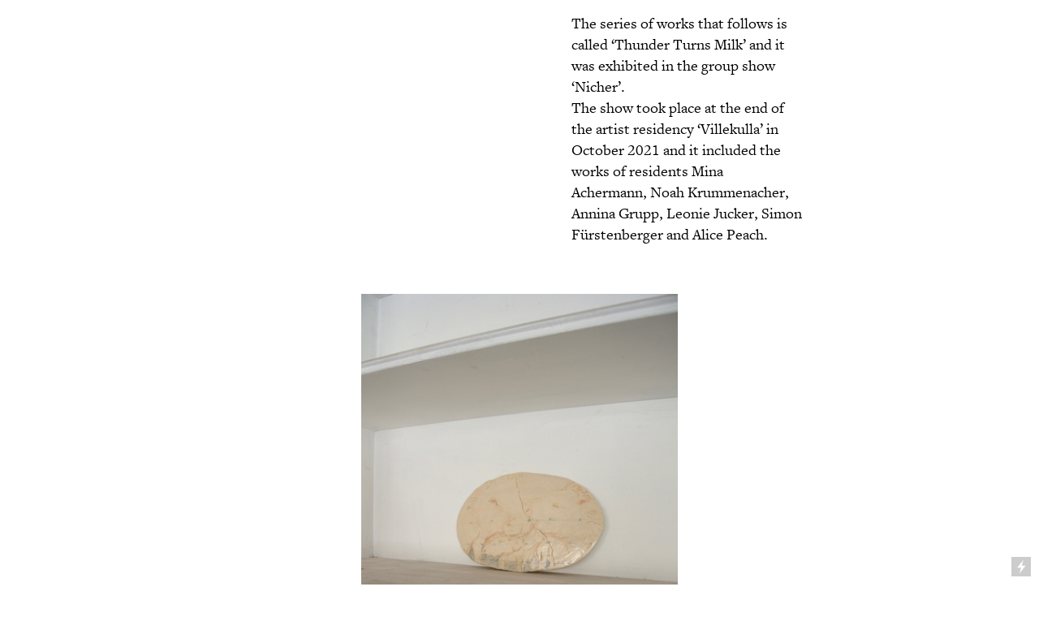

--- FILE ---
content_type: text/html; charset=UTF-8
request_url: https://alicepeach.me/Thunder-Turns-Milk
body_size: 31595
content:
<!DOCTYPE html>
<!-- 

        Running on cargo.site

-->
<html lang="en" data-predefined-style="true" data-css-presets="true" data-css-preset data-typography-preset>
	<head>
<script>
				var __cargo_context__ = 'live';
				var __cargo_js_ver__ = 'c=2837859173';
				var __cargo_maint__ = false;
				
				
			</script>
					<meta http-equiv="X-UA-Compatible" content="IE=edge,chrome=1">
		<meta http-equiv="Content-Type" content="text/html; charset=utf-8">
		<meta name="viewport" content="initial-scale=1.0, maximum-scale=1.0, user-scalable=no">
		
			<meta name="robots" content="index,follow">
		<title>Thunder Turns Milk  — Alice Peach</title>
		<meta name="description" content="The series of works that follows is called ‘Thunder Turns Milk’ and it was exhibited in the group show ‘Nicher’.  The show took place at the end of the...">
				<meta name="twitter:card" content="summary_large_image">
		<meta name="twitter:title" content="Thunder Turns Milk  — Alice Peach">
		<meta name="twitter:description" content="The series of works that follows is called ‘Thunder Turns Milk’ and it was exhibited in the group show ‘Nicher’.  The show took place at the end of the...">
		<meta name="twitter:image" content="https://freight.cargo.site/w/1200/i/e527704803e71a0d479939491e70dbe2b6e743d298aff9ae4f84160b844ece81/Alice_peach_measuring_sticks.jpg">
		<meta property="og:locale" content="en_US">
		<meta property="og:title" content="Thunder Turns Milk  — Alice Peach">
		<meta property="og:description" content="The series of works that follows is called ‘Thunder Turns Milk’ and it was exhibited in the group show ‘Nicher’.  The show took place at the end of the...">
		<meta property="og:url" content="https://alicepeach.me/Thunder-Turns-Milk">
		<meta property="og:image" content="https://freight.cargo.site/w/1200/i/e527704803e71a0d479939491e70dbe2b6e743d298aff9ae4f84160b844ece81/Alice_peach_measuring_sticks.jpg">
		<meta property="og:type" content="website">

		<link rel="preconnect" href="https://static.cargo.site" crossorigin>
		<link rel="preconnect" href="https://freight.cargo.site" crossorigin>

		<link rel="preconnect" href="https://fonts.gstatic.com" crossorigin>
				<link rel="preconnect" href="https://type.cargo.site" crossorigin>

		<!--<link rel="preload" href="https://static.cargo.site/assets/social/IconFont-Regular-0.9.3.woff2" as="font" type="font/woff" crossorigin>-->

		

		<link href="https://freight.cargo.site/t/original/i/d5e41935d96e7ee12341d1be48444d2cd3be545823f610b517636b50990d349d/IMG_2861.ico" rel="shortcut icon">
		<link href="https://alicepeach.me/rss" rel="alternate" type="application/rss+xml" title="Alice Peach feed">

		<link href="//fonts.googleapis.com/css?family=Nunito:300,400,700|Averia Serif Libre:400,400italic,700,700italic&c=2837859173&" id="" rel="stylesheet" type="text/css" />
<link href="https://alicepeach.me/stylesheet?c=2837859173&1704391513" id="member_stylesheet" rel="stylesheet" type="text/css" />
<style id="">@font-face{font-family:Icons;src:url(https://static.cargo.site/assets/social/IconFont-Regular-0.9.3.woff2);unicode-range:U+E000-E15C,U+F0000,U+FE0E}@font-face{font-family:Icons;src:url(https://static.cargo.site/assets/social/IconFont-Regular-0.9.3.woff2);font-weight:240;unicode-range:U+E000-E15C,U+F0000,U+FE0E}@font-face{font-family:Icons;src:url(https://static.cargo.site/assets/social/IconFont-Regular-0.9.3.woff2);unicode-range:U+E000-E15C,U+F0000,U+FE0E;font-weight:400}@font-face{font-family:Icons;src:url(https://static.cargo.site/assets/social/IconFont-Regular-0.9.3.woff2);unicode-range:U+E000-E15C,U+F0000,U+FE0E;font-weight:600}@font-face{font-family:Icons;src:url(https://static.cargo.site/assets/social/IconFont-Regular-0.9.3.woff2);unicode-range:U+E000-E15C,U+F0000,U+FE0E;font-weight:800}@font-face{font-family:Icons;src:url(https://static.cargo.site/assets/social/IconFont-Regular-0.9.3.woff2);unicode-range:U+E000-E15C,U+F0000,U+FE0E;font-style:italic}@font-face{font-family:Icons;src:url(https://static.cargo.site/assets/social/IconFont-Regular-0.9.3.woff2);unicode-range:U+E000-E15C,U+F0000,U+FE0E;font-weight:200;font-style:italic}@font-face{font-family:Icons;src:url(https://static.cargo.site/assets/social/IconFont-Regular-0.9.3.woff2);unicode-range:U+E000-E15C,U+F0000,U+FE0E;font-weight:400;font-style:italic}@font-face{font-family:Icons;src:url(https://static.cargo.site/assets/social/IconFont-Regular-0.9.3.woff2);unicode-range:U+E000-E15C,U+F0000,U+FE0E;font-weight:600;font-style:italic}@font-face{font-family:Icons;src:url(https://static.cargo.site/assets/social/IconFont-Regular-0.9.3.woff2);unicode-range:U+E000-E15C,U+F0000,U+FE0E;font-weight:800;font-style:italic}body.iconfont-loading,body.iconfont-loading *{color:transparent!important}body{-moz-osx-font-smoothing:grayscale;-webkit-font-smoothing:antialiased;-webkit-text-size-adjust:none}body.no-scroll{overflow:hidden}/*!
 * Content
 */.page{word-wrap:break-word}:focus{outline:0}.pointer-events-none{pointer-events:none}.pointer-events-auto{pointer-events:auto}.pointer-events-none .page_content .audio-player,.pointer-events-none .page_content .shop_product,.pointer-events-none .page_content a,.pointer-events-none .page_content audio,.pointer-events-none .page_content button,.pointer-events-none .page_content details,.pointer-events-none .page_content iframe,.pointer-events-none .page_content img,.pointer-events-none .page_content input,.pointer-events-none .page_content video{pointer-events:auto}.pointer-events-none .page_content *>a,.pointer-events-none .page_content>a{position:relative}s *{text-transform:inherit}#toolset{position:fixed;bottom:10px;right:10px;z-index:8}.mobile #toolset,.template_site_inframe #toolset{display:none}#toolset a{display:block;height:24px;width:24px;margin:0;padding:0;text-decoration:none;background:rgba(0,0,0,.2)}#toolset a:hover{background:rgba(0,0,0,.8)}[data-adminview] #toolset a,[data-adminview] #toolset_admin a{background:rgba(0,0,0,.04);pointer-events:none;cursor:default}#toolset_admin a:active{background:rgba(0,0,0,.7)}#toolset_admin a svg>*{transform:scale(1.1) translate(0,-.5px);transform-origin:50% 50%}#toolset_admin a svg{pointer-events:none;width:100%!important;height:auto!important}#following-container{overflow:auto;-webkit-overflow-scrolling:touch}#following-container iframe{height:100%;width:100%;position:absolute;top:0;left:0;right:0;bottom:0}:root{--following-width:-400px;--following-animation-duration:450ms}@keyframes following-open{0%{transform:translateX(0)}100%{transform:translateX(var(--following-width))}}@keyframes following-open-inverse{0%{transform:translateX(0)}100%{transform:translateX(calc(-1 * var(--following-width)))}}@keyframes following-close{0%{transform:translateX(var(--following-width))}100%{transform:translateX(0)}}@keyframes following-close-inverse{0%{transform:translateX(calc(-1 * var(--following-width)))}100%{transform:translateX(0)}}body.animate-left{animation:following-open var(--following-animation-duration);animation-fill-mode:both;animation-timing-function:cubic-bezier(.24,1,.29,1)}#following-container.animate-left{animation:following-close-inverse var(--following-animation-duration);animation-fill-mode:both;animation-timing-function:cubic-bezier(.24,1,.29,1)}#following-container.animate-left #following-frame{animation:following-close var(--following-animation-duration);animation-fill-mode:both;animation-timing-function:cubic-bezier(.24,1,.29,1)}body.animate-right{animation:following-close var(--following-animation-duration);animation-fill-mode:both;animation-timing-function:cubic-bezier(.24,1,.29,1)}#following-container.animate-right{animation:following-open-inverse var(--following-animation-duration);animation-fill-mode:both;animation-timing-function:cubic-bezier(.24,1,.29,1)}#following-container.animate-right #following-frame{animation:following-open var(--following-animation-duration);animation-fill-mode:both;animation-timing-function:cubic-bezier(.24,1,.29,1)}.slick-slider{position:relative;display:block;-moz-box-sizing:border-box;box-sizing:border-box;-webkit-user-select:none;-moz-user-select:none;-ms-user-select:none;user-select:none;-webkit-touch-callout:none;-khtml-user-select:none;-ms-touch-action:pan-y;touch-action:pan-y;-webkit-tap-highlight-color:transparent}.slick-list{position:relative;display:block;overflow:hidden;margin:0;padding:0}.slick-list:focus{outline:0}.slick-list.dragging{cursor:pointer;cursor:hand}.slick-slider .slick-list,.slick-slider .slick-track{transform:translate3d(0,0,0);will-change:transform}.slick-track{position:relative;top:0;left:0;display:block}.slick-track:after,.slick-track:before{display:table;content:'';width:1px;height:1px;margin-top:-1px;margin-left:-1px}.slick-track:after{clear:both}.slick-loading .slick-track{visibility:hidden}.slick-slide{display:none;float:left;height:100%;min-height:1px}[dir=rtl] .slick-slide{float:right}.content .slick-slide img{display:inline-block}.content .slick-slide img:not(.image-zoom){cursor:pointer}.content .scrub .slick-list,.content .scrub .slick-slide img:not(.image-zoom){cursor:ew-resize}body.slideshow-scrub-dragging *{cursor:ew-resize!important}.content .slick-slide img:not([src]),.content .slick-slide img[src='']{width:100%;height:auto}.slick-slide.slick-loading img{display:none}.slick-slide.dragging img{pointer-events:none}.slick-initialized .slick-slide{display:block}.slick-loading .slick-slide{visibility:hidden}.slick-vertical .slick-slide{display:block;height:auto;border:1px solid transparent}.slick-arrow.slick-hidden{display:none}.slick-arrow{position:absolute;z-index:9;width:0;top:0;height:100%;cursor:pointer;will-change:opacity;-webkit-transition:opacity 333ms cubic-bezier(.4,0,.22,1);transition:opacity 333ms cubic-bezier(.4,0,.22,1)}.slick-arrow.hidden{opacity:0}.slick-arrow svg{position:absolute;width:36px;height:36px;top:0;left:0;right:0;bottom:0;margin:auto;transform:translate(.25px,.25px)}.slick-arrow svg.right-arrow{transform:translate(.25px,.25px) scaleX(-1)}.slick-arrow svg:active{opacity:.75}.slick-arrow svg .arrow-shape{fill:none!important;stroke:#fff;stroke-linecap:square}.slick-arrow svg .arrow-outline{fill:none!important;stroke-width:2.5px;stroke:rgba(0,0,0,.6);stroke-linecap:square}.slick-arrow.slick-next{right:0;text-align:right}.slick-next svg,.wallpaper-navigation .slick-next svg{margin-right:10px}.mobile .slick-next svg{margin-right:10px}.slick-arrow.slick-prev{text-align:left}.slick-prev svg,.wallpaper-navigation .slick-prev svg{margin-left:10px}.mobile .slick-prev svg{margin-left:10px}.loading_animation{display:none;vertical-align:middle;z-index:15;line-height:0;pointer-events:none;border-radius:100%}.loading_animation.hidden{display:none}.loading_animation.pulsing{opacity:0;display:inline-block;animation-delay:.1s;-webkit-animation-delay:.1s;-moz-animation-delay:.1s;animation-duration:12s;animation-iteration-count:infinite;animation:fade-pulse-in .5s ease-in-out;-moz-animation:fade-pulse-in .5s ease-in-out;-webkit-animation:fade-pulse-in .5s ease-in-out;-webkit-animation-fill-mode:forwards;-moz-animation-fill-mode:forwards;animation-fill-mode:forwards}.loading_animation.pulsing.no-delay{animation-delay:0s;-webkit-animation-delay:0s;-moz-animation-delay:0s}.loading_animation div{border-radius:100%}.loading_animation div svg{max-width:100%;height:auto}.loading_animation div,.loading_animation div svg{width:20px;height:20px}.loading_animation.full-width svg{width:100%;height:auto}.loading_animation.full-width.big svg{width:100px;height:100px}.loading_animation div svg>*{fill:#ccc}.loading_animation div{-webkit-animation:spin-loading 12s ease-out;-webkit-animation-iteration-count:infinite;-moz-animation:spin-loading 12s ease-out;-moz-animation-iteration-count:infinite;animation:spin-loading 12s ease-out;animation-iteration-count:infinite}.loading_animation.hidden{display:none}[data-backdrop] .loading_animation{position:absolute;top:15px;left:15px;z-index:99}.loading_animation.position-absolute.middle{top:calc(50% - 10px);left:calc(50% - 10px)}.loading_animation.position-absolute.topleft{top:0;left:0}.loading_animation.position-absolute.middleright{top:calc(50% - 10px);right:1rem}.loading_animation.position-absolute.middleleft{top:calc(50% - 10px);left:1rem}.loading_animation.gray div svg>*{fill:#999}.loading_animation.gray-dark div svg>*{fill:#666}.loading_animation.gray-darker div svg>*{fill:#555}.loading_animation.gray-light div svg>*{fill:#ccc}.loading_animation.white div svg>*{fill:rgba(255,255,255,.85)}.loading_animation.blue div svg>*{fill:#698fff}.loading_animation.inline{display:inline-block;margin-bottom:.5ex}.loading_animation.inline.left{margin-right:.5ex}@-webkit-keyframes fade-pulse-in{0%{opacity:0}50%{opacity:.5}100%{opacity:1}}@-moz-keyframes fade-pulse-in{0%{opacity:0}50%{opacity:.5}100%{opacity:1}}@keyframes fade-pulse-in{0%{opacity:0}50%{opacity:.5}100%{opacity:1}}@-webkit-keyframes pulsate{0%{opacity:1}50%{opacity:0}100%{opacity:1}}@-moz-keyframes pulsate{0%{opacity:1}50%{opacity:0}100%{opacity:1}}@keyframes pulsate{0%{opacity:1}50%{opacity:0}100%{opacity:1}}@-webkit-keyframes spin-loading{0%{transform:rotate(0)}9%{transform:rotate(1050deg)}18%{transform:rotate(-1090deg)}20%{transform:rotate(-1080deg)}23%{transform:rotate(-1080deg)}28%{transform:rotate(-1095deg)}29%{transform:rotate(-1065deg)}34%{transform:rotate(-1080deg)}35%{transform:rotate(-1050deg)}40%{transform:rotate(-1065deg)}41%{transform:rotate(-1035deg)}44%{transform:rotate(-1035deg)}47%{transform:rotate(-2160deg)}50%{transform:rotate(-2160deg)}56%{transform:rotate(45deg)}60%{transform:rotate(45deg)}80%{transform:rotate(6120deg)}100%{transform:rotate(0)}}@keyframes spin-loading{0%{transform:rotate(0)}9%{transform:rotate(1050deg)}18%{transform:rotate(-1090deg)}20%{transform:rotate(-1080deg)}23%{transform:rotate(-1080deg)}28%{transform:rotate(-1095deg)}29%{transform:rotate(-1065deg)}34%{transform:rotate(-1080deg)}35%{transform:rotate(-1050deg)}40%{transform:rotate(-1065deg)}41%{transform:rotate(-1035deg)}44%{transform:rotate(-1035deg)}47%{transform:rotate(-2160deg)}50%{transform:rotate(-2160deg)}56%{transform:rotate(45deg)}60%{transform:rotate(45deg)}80%{transform:rotate(6120deg)}100%{transform:rotate(0)}}[grid-row]{align-items:flex-start;box-sizing:border-box;display:-webkit-box;display:-webkit-flex;display:-ms-flexbox;display:flex;-webkit-flex-wrap:wrap;-ms-flex-wrap:wrap;flex-wrap:wrap}[grid-col]{box-sizing:border-box}[grid-row] [grid-col].empty:after{content:"\0000A0";cursor:text}body.mobile[data-adminview=content-editproject] [grid-row] [grid-col].empty:after{display:none}[grid-col=auto]{-webkit-box-flex:1;-webkit-flex:1;-ms-flex:1;flex:1}[grid-col=x12]{width:100%}[grid-col=x11]{width:50%}[grid-col=x10]{width:33.33%}[grid-col=x9]{width:25%}[grid-col=x8]{width:20%}[grid-col=x7]{width:16.666666667%}[grid-col=x6]{width:14.285714286%}[grid-col=x5]{width:12.5%}[grid-col=x4]{width:11.111111111%}[grid-col=x3]{width:10%}[grid-col=x2]{width:9.090909091%}[grid-col=x1]{width:8.333333333%}[grid-col="1"]{width:8.33333%}[grid-col="2"]{width:16.66667%}[grid-col="3"]{width:25%}[grid-col="4"]{width:33.33333%}[grid-col="5"]{width:41.66667%}[grid-col="6"]{width:50%}[grid-col="7"]{width:58.33333%}[grid-col="8"]{width:66.66667%}[grid-col="9"]{width:75%}[grid-col="10"]{width:83.33333%}[grid-col="11"]{width:91.66667%}[grid-col="12"]{width:100%}body.mobile [grid-responsive] [grid-col]{width:100%;-webkit-box-flex:none;-webkit-flex:none;-ms-flex:none;flex:none}[data-ce-host=true][contenteditable=true] [grid-pad]{pointer-events:none}[data-ce-host=true][contenteditable=true] [grid-pad]>*{pointer-events:auto}[grid-pad="0"]{padding:0}[grid-pad="0.25"]{padding:.125rem}[grid-pad="0.5"]{padding:.25rem}[grid-pad="0.75"]{padding:.375rem}[grid-pad="1"]{padding:.5rem}[grid-pad="1.25"]{padding:.625rem}[grid-pad="1.5"]{padding:.75rem}[grid-pad="1.75"]{padding:.875rem}[grid-pad="2"]{padding:1rem}[grid-pad="2.5"]{padding:1.25rem}[grid-pad="3"]{padding:1.5rem}[grid-pad="3.5"]{padding:1.75rem}[grid-pad="4"]{padding:2rem}[grid-pad="5"]{padding:2.5rem}[grid-pad="6"]{padding:3rem}[grid-pad="7"]{padding:3.5rem}[grid-pad="8"]{padding:4rem}[grid-pad="9"]{padding:4.5rem}[grid-pad="10"]{padding:5rem}[grid-gutter="0"]{margin:0}[grid-gutter="0.5"]{margin:-.25rem}[grid-gutter="1"]{margin:-.5rem}[grid-gutter="1.5"]{margin:-.75rem}[grid-gutter="2"]{margin:-1rem}[grid-gutter="2.5"]{margin:-1.25rem}[grid-gutter="3"]{margin:-1.5rem}[grid-gutter="3.5"]{margin:-1.75rem}[grid-gutter="4"]{margin:-2rem}[grid-gutter="5"]{margin:-2.5rem}[grid-gutter="6"]{margin:-3rem}[grid-gutter="7"]{margin:-3.5rem}[grid-gutter="8"]{margin:-4rem}[grid-gutter="10"]{margin:-5rem}[grid-gutter="12"]{margin:-6rem}[grid-gutter="14"]{margin:-7rem}[grid-gutter="16"]{margin:-8rem}[grid-gutter="18"]{margin:-9rem}[grid-gutter="20"]{margin:-10rem}small{max-width:100%;text-decoration:inherit}img:not([src]),img[src='']{outline:1px solid rgba(177,177,177,.4);outline-offset:-1px;content:url([data-uri])}img.image-zoom{cursor:-webkit-zoom-in;cursor:-moz-zoom-in;cursor:zoom-in}#imprimatur{color:#333;font-size:10px;font-family:-apple-system,BlinkMacSystemFont,"Segoe UI",Roboto,Oxygen,Ubuntu,Cantarell,"Open Sans","Helvetica Neue",sans-serif,"Sans Serif",Icons;/*!System*/position:fixed;opacity:.3;right:-28px;bottom:160px;transform:rotate(270deg);-ms-transform:rotate(270deg);-webkit-transform:rotate(270deg);z-index:8;text-transform:uppercase;color:#999;opacity:.5;padding-bottom:2px;text-decoration:none}.mobile #imprimatur{display:none}bodycopy cargo-link a{font-family:-apple-system,BlinkMacSystemFont,"Segoe UI",Roboto,Oxygen,Ubuntu,Cantarell,"Open Sans","Helvetica Neue",sans-serif,"Sans Serif",Icons;/*!System*/font-size:12px;font-style:normal;font-weight:400;transform:rotate(270deg);text-decoration:none;position:fixed!important;right:-27px;bottom:100px;text-decoration:none;letter-spacing:normal;background:0 0;border:0;border-bottom:0;outline:0}/*! PhotoSwipe Default UI CSS by Dmitry Semenov | photoswipe.com | MIT license */.pswp--has_mouse .pswp__button--arrow--left,.pswp--has_mouse .pswp__button--arrow--right,.pswp__ui{visibility:visible}.pswp--minimal--dark .pswp__top-bar,.pswp__button{background:0 0}.pswp,.pswp__bg,.pswp__container,.pswp__img--placeholder,.pswp__zoom-wrap,.quick-view-navigation{-webkit-backface-visibility:hidden}.pswp__button{cursor:pointer;opacity:1;-webkit-appearance:none;transition:opacity .2s;-webkit-box-shadow:none;box-shadow:none}.pswp__button-close>svg{top:10px;right:10px;margin-left:auto}.pswp--touch .quick-view-navigation{display:none}.pswp__ui{-webkit-font-smoothing:auto;opacity:1;z-index:1550}.quick-view-navigation{will-change:opacity;-webkit-transition:opacity 333ms cubic-bezier(.4,0,.22,1);transition:opacity 333ms cubic-bezier(.4,0,.22,1)}.quick-view-navigation .pswp__group .pswp__button{pointer-events:auto}.pswp__button>svg{position:absolute;width:36px;height:36px}.quick-view-navigation .pswp__group:active svg{opacity:.75}.pswp__button svg .shape-shape{fill:#fff}.pswp__button svg .shape-outline{fill:#000}.pswp__button-prev>svg{top:0;bottom:0;left:10px;margin:auto}.pswp__button-next>svg{top:0;bottom:0;right:10px;margin:auto}.quick-view-navigation .pswp__group .pswp__button-prev{position:absolute;left:0;top:0;width:0;height:100%}.quick-view-navigation .pswp__group .pswp__button-next{position:absolute;right:0;top:0;width:0;height:100%}.quick-view-navigation .close-button,.quick-view-navigation .left-arrow,.quick-view-navigation .right-arrow{transform:translate(.25px,.25px)}.quick-view-navigation .right-arrow{transform:translate(.25px,.25px) scaleX(-1)}.pswp__button svg .shape-outline{fill:transparent!important;stroke:#000;stroke-width:2.5px;stroke-linecap:square}.pswp__button svg .shape-shape{fill:transparent!important;stroke:#fff;stroke-width:1.5px;stroke-linecap:square}.pswp__bg,.pswp__scroll-wrap,.pswp__zoom-wrap{width:100%;position:absolute}.quick-view-navigation .pswp__group .pswp__button-close{margin:0}.pswp__container,.pswp__item,.pswp__zoom-wrap{right:0;bottom:0;top:0;position:absolute;left:0}.pswp__ui--hidden .pswp__button{opacity:.001}.pswp__ui--hidden .pswp__button,.pswp__ui--hidden .pswp__button *{pointer-events:none}.pswp .pswp__ui.pswp__ui--displaynone{display:none}.pswp__element--disabled{display:none!important}/*! PhotoSwipe main CSS by Dmitry Semenov | photoswipe.com | MIT license */.pswp{position:fixed;display:none;height:100%;width:100%;top:0;left:0;right:0;bottom:0;margin:auto;-ms-touch-action:none;touch-action:none;z-index:9999999;-webkit-text-size-adjust:100%;line-height:initial;letter-spacing:initial;outline:0}.pswp img{max-width:none}.pswp--zoom-disabled .pswp__img{cursor:default!important}.pswp--animate_opacity{opacity:.001;will-change:opacity;-webkit-transition:opacity 333ms cubic-bezier(.4,0,.22,1);transition:opacity 333ms cubic-bezier(.4,0,.22,1)}.pswp--open{display:block}.pswp--zoom-allowed .pswp__img{cursor:-webkit-zoom-in;cursor:-moz-zoom-in;cursor:zoom-in}.pswp--zoomed-in .pswp__img{cursor:-webkit-grab;cursor:-moz-grab;cursor:grab}.pswp--dragging .pswp__img{cursor:-webkit-grabbing;cursor:-moz-grabbing;cursor:grabbing}.pswp__bg{left:0;top:0;height:100%;opacity:0;transform:translateZ(0);will-change:opacity}.pswp__scroll-wrap{left:0;top:0;height:100%}.pswp__container,.pswp__zoom-wrap{-ms-touch-action:none;touch-action:none}.pswp__container,.pswp__img{-webkit-user-select:none;-moz-user-select:none;-ms-user-select:none;user-select:none;-webkit-tap-highlight-color:transparent;-webkit-touch-callout:none}.pswp__zoom-wrap{-webkit-transform-origin:left top;-ms-transform-origin:left top;transform-origin:left top;-webkit-transition:-webkit-transform 222ms cubic-bezier(.4,0,.22,1);transition:transform 222ms cubic-bezier(.4,0,.22,1)}.pswp__bg{-webkit-transition:opacity 222ms cubic-bezier(.4,0,.22,1);transition:opacity 222ms cubic-bezier(.4,0,.22,1)}.pswp--animated-in .pswp__bg,.pswp--animated-in .pswp__zoom-wrap{-webkit-transition:none;transition:none}.pswp--hide-overflow .pswp__scroll-wrap,.pswp--hide-overflow.pswp{overflow:hidden}.pswp__img{position:absolute;width:auto;height:auto;top:0;left:0}.pswp__img--placeholder--blank{background:#222}.pswp--ie .pswp__img{width:100%!important;height:auto!important;left:0;top:0}.pswp__ui--idle{opacity:0}.pswp__error-msg{position:absolute;left:0;top:50%;width:100%;text-align:center;font-size:14px;line-height:16px;margin-top:-8px;color:#ccc}.pswp__error-msg a{color:#ccc;text-decoration:underline}.pswp__error-msg{font-family:-apple-system,BlinkMacSystemFont,"Segoe UI",Roboto,Oxygen,Ubuntu,Cantarell,"Open Sans","Helvetica Neue",sans-serif}.quick-view.mouse-down .iframe-item{pointer-events:none!important}.quick-view-caption-positioner{pointer-events:none;width:100%;height:100%}.quick-view-caption-wrapper{margin:auto;position:absolute;bottom:0;left:0;right:0}.quick-view-horizontal-align-left .quick-view-caption-wrapper{margin-left:0}.quick-view-horizontal-align-right .quick-view-caption-wrapper{margin-right:0}[data-quick-view-caption]{transition:.1s opacity ease-in-out;position:absolute;bottom:0;left:0;right:0}.quick-view-horizontal-align-left [data-quick-view-caption]{text-align:left}.quick-view-horizontal-align-right [data-quick-view-caption]{text-align:right}.quick-view-caption{transition:.1s opacity ease-in-out}.quick-view-caption>*{display:inline-block}.quick-view-caption *{pointer-events:auto}.quick-view-caption.hidden{opacity:0}.shop_product .dropdown_wrapper{flex:0 0 100%;position:relative}.shop_product select{appearance:none;-moz-appearance:none;-webkit-appearance:none;outline:0;-webkit-font-smoothing:antialiased;-moz-osx-font-smoothing:grayscale;cursor:pointer;border-radius:0;white-space:nowrap;overflow:hidden!important;text-overflow:ellipsis}.shop_product select.dropdown::-ms-expand{display:none}.shop_product a{cursor:pointer;border-bottom:none;text-decoration:none}.shop_product a.out-of-stock{pointer-events:none}body.audio-player-dragging *{cursor:ew-resize!important}.audio-player{display:inline-flex;flex:1 0 calc(100% - 2px);width:calc(100% - 2px)}.audio-player .button{height:100%;flex:0 0 3.3rem;display:flex}.audio-player .separator{left:3.3rem;height:100%}.audio-player .buffer{width:0%;height:100%;transition:left .3s linear,width .3s linear}.audio-player.seeking .buffer{transition:left 0s,width 0s}.audio-player.seeking{user-select:none;-webkit-user-select:none;cursor:ew-resize}.audio-player.seeking *{user-select:none;-webkit-user-select:none;cursor:ew-resize}.audio-player .bar{overflow:hidden;display:flex;justify-content:space-between;align-content:center;flex-grow:1}.audio-player .progress{width:0%;height:100%;transition:width .3s linear}.audio-player.seeking .progress{transition:width 0s}.audio-player .pause,.audio-player .play{cursor:pointer;height:100%}.audio-player .note-icon{margin:auto 0;order:2;flex:0 1 auto}.audio-player .title{white-space:nowrap;overflow:hidden;text-overflow:ellipsis;pointer-events:none;user-select:none;padding:.5rem 0 .5rem 1rem;margin:auto auto auto 0;flex:0 3 auto;min-width:0;width:100%}.audio-player .total-time{flex:0 1 auto;margin:auto 0}.audio-player .current-time,.audio-player .play-text{flex:0 1 auto;margin:auto 0}.audio-player .stream-anim{user-select:none;margin:auto auto auto 0}.audio-player .stream-anim span{display:inline-block}.audio-player .buffer,.audio-player .current-time,.audio-player .note-svg,.audio-player .play-text,.audio-player .separator,.audio-player .total-time{user-select:none;pointer-events:none}.audio-player .buffer,.audio-player .play-text,.audio-player .progress{position:absolute}.audio-player,.audio-player .bar,.audio-player .button,.audio-player .current-time,.audio-player .note-icon,.audio-player .pause,.audio-player .play,.audio-player .total-time{position:relative}body.mobile .audio-player,body.mobile .audio-player *{-webkit-touch-callout:none}#standalone-admin-frame{border:0;width:400px;position:absolute;right:0;top:0;height:100vh;z-index:99}body[standalone-admin=true] #standalone-admin-frame{transform:translate(0,0)}body[standalone-admin=true] .main_container{width:calc(100% - 400px)}body[standalone-admin=false] #standalone-admin-frame{transform:translate(100%,0)}body[standalone-admin=false] .main_container{width:100%}.toggle_standaloneAdmin{position:fixed;top:0;right:400px;height:40px;width:40px;z-index:999;cursor:pointer;background-color:rgba(0,0,0,.4)}.toggle_standaloneAdmin:active{opacity:.7}body[standalone-admin=false] .toggle_standaloneAdmin{right:0}.toggle_standaloneAdmin *{color:#fff;fill:#fff}.toggle_standaloneAdmin svg{padding:6px;width:100%;height:100%;opacity:.85}body[standalone-admin=false] .toggle_standaloneAdmin #close,body[standalone-admin=true] .toggle_standaloneAdmin #backdropsettings{display:none}.toggle_standaloneAdmin>div{width:100%;height:100%}#admin_toggle_button{position:fixed;top:50%;transform:translate(0,-50%);right:400px;height:36px;width:12px;z-index:999;cursor:pointer;background-color:rgba(0,0,0,.09);padding-left:2px;margin-right:5px}#admin_toggle_button .bar{content:'';background:rgba(0,0,0,.09);position:fixed;width:5px;bottom:0;top:0;z-index:10}#admin_toggle_button:active{background:rgba(0,0,0,.065)}#admin_toggle_button *{color:#fff;fill:#fff}#admin_toggle_button svg{padding:0;width:16px;height:36px;margin-left:1px;opacity:1}#admin_toggle_button svg *{fill:#fff;opacity:1}#admin_toggle_button[data-state=closed] .toggle_admin_close{display:none}#admin_toggle_button[data-state=closed],#admin_toggle_button[data-state=closed] .toggle_admin_open{width:20px;cursor:pointer;margin:0}#admin_toggle_button[data-state=closed] svg{margin-left:2px}#admin_toggle_button[data-state=open] .toggle_admin_open{display:none}select,select *{text-rendering:auto!important}b b{font-weight:inherit}*{-webkit-box-sizing:border-box;-moz-box-sizing:border-box;box-sizing:border-box}customhtml>*{position:relative;z-index:10}body,html{min-height:100vh;margin:0;padding:0}html{touch-action:manipulation;position:relative;background-color:#fff}.main_container{min-height:100vh;width:100%;overflow:hidden}.container{display:-webkit-box;display:-webkit-flex;display:-moz-box;display:-ms-flexbox;display:flex;-webkit-flex-wrap:wrap;-moz-flex-wrap:wrap;-ms-flex-wrap:wrap;flex-wrap:wrap;max-width:100%;width:100%;overflow:visible}.container{align-items:flex-start;-webkit-align-items:flex-start}.page{z-index:2}.page ul li>text-limit{display:block}.content,.content_container,.pinned{-webkit-flex:1 0 auto;-moz-flex:1 0 auto;-ms-flex:1 0 auto;flex:1 0 auto;max-width:100%}.content_container{width:100%}.content_container.full_height{min-height:100vh}.page_background{position:absolute;top:0;left:0;width:100%;height:100%}.page_container{position:relative;overflow:visible;width:100%}.backdrop{position:absolute;top:0;z-index:1;width:100%;height:100%;max-height:100vh}.backdrop>div{position:absolute;top:0;left:0;width:100%;height:100%;-webkit-backface-visibility:hidden;backface-visibility:hidden;transform:translate3d(0,0,0);contain:strict}[data-backdrop].backdrop>div[data-overflowing]{max-height:100vh;position:absolute;top:0;left:0}body.mobile [split-responsive]{display:flex;flex-direction:column}body.mobile [split-responsive] .container{width:100%;order:2}body.mobile [split-responsive] .backdrop{position:relative;height:50vh;width:100%;order:1}body.mobile [split-responsive] [data-auxiliary].backdrop{position:absolute;height:50vh;width:100%;order:1}.page{position:relative;z-index:2}img[data-align=left]{float:left}img[data-align=right]{float:right}[data-rotation]{transform-origin:center center}.content .page_content:not([contenteditable=true]) [data-draggable]{pointer-events:auto!important;backface-visibility:hidden}.preserve-3d{-moz-transform-style:preserve-3d;transform-style:preserve-3d}.content .page_content:not([contenteditable=true]) [data-draggable] iframe{pointer-events:none!important}.dragging-active iframe{pointer-events:none!important}.content .page_content:not([contenteditable=true]) [data-draggable]:active{opacity:1}.content .scroll-transition-fade{transition:transform 1s ease-in-out,opacity .8s ease-in-out}.content .scroll-transition-fade.below-viewport{opacity:0;transform:translateY(40px)}.mobile.full_width .page_container:not([split-layout]) .container_width{width:100%}[data-view=pinned_bottom] .bottom_pin_invisibility{visibility:hidden}.pinned{position:relative;width:100%}.pinned .page_container.accommodate:not(.fixed):not(.overlay){z-index:2}.pinned .page_container.overlay{position:absolute;z-index:4}.pinned .page_container.overlay.fixed{position:fixed}.pinned .page_container.overlay.fixed .page{max-height:100vh;-webkit-overflow-scrolling:touch}.pinned .page_container.overlay.fixed .page.allow-scroll{overflow-y:auto;overflow-x:hidden}.pinned .page_container.overlay.fixed .page.allow-scroll{align-items:flex-start;-webkit-align-items:flex-start}.pinned .page_container .page.allow-scroll::-webkit-scrollbar{width:0;background:0 0;display:none}.pinned.pinned_top .page_container.overlay{left:0;top:0}.pinned.pinned_bottom .page_container.overlay{left:0;bottom:0}div[data-container=set]:empty{margin-top:1px}.thumbnails{position:relative;z-index:1}[thumbnails=grid]{align-items:baseline}[thumbnails=justify] .thumbnail{box-sizing:content-box}[thumbnails][data-padding-zero] .thumbnail{margin-bottom:-1px}[thumbnails=montessori] .thumbnail{pointer-events:auto;position:absolute}[thumbnails] .thumbnail>a{display:block;text-decoration:none}[thumbnails=montessori]{height:0}[thumbnails][data-resizing],[thumbnails][data-resizing] *{cursor:nwse-resize}[thumbnails] .thumbnail .resize-handle{cursor:nwse-resize;width:26px;height:26px;padding:5px;position:absolute;opacity:.75;right:-1px;bottom:-1px;z-index:100}[thumbnails][data-resizing] .resize-handle{display:none}[thumbnails] .thumbnail .resize-handle svg{position:absolute;top:0;left:0}[thumbnails] .thumbnail .resize-handle:hover{opacity:1}[data-can-move].thumbnail .resize-handle svg .resize_path_outline{fill:#fff}[data-can-move].thumbnail .resize-handle svg .resize_path{fill:#000}[thumbnails=montessori] .thumbnail_sizer{height:0;width:100%;position:relative;padding-bottom:100%;pointer-events:none}[thumbnails] .thumbnail img{display:block;min-height:3px;margin-bottom:0}[thumbnails] .thumbnail img:not([src]),img[src=""]{margin:0!important;width:100%;min-height:3px;height:100%!important;position:absolute}[aspect-ratio="1x1"].thumb_image{height:0;padding-bottom:100%;overflow:hidden}[aspect-ratio="4x3"].thumb_image{height:0;padding-bottom:75%;overflow:hidden}[aspect-ratio="16x9"].thumb_image{height:0;padding-bottom:56.25%;overflow:hidden}[thumbnails] .thumb_image{width:100%;position:relative}[thumbnails][thumbnail-vertical-align=top]{align-items:flex-start}[thumbnails][thumbnail-vertical-align=middle]{align-items:center}[thumbnails][thumbnail-vertical-align=bottom]{align-items:baseline}[thumbnails][thumbnail-horizontal-align=left]{justify-content:flex-start}[thumbnails][thumbnail-horizontal-align=middle]{justify-content:center}[thumbnails][thumbnail-horizontal-align=right]{justify-content:flex-end}.thumb_image.default_image>svg{position:absolute;top:0;left:0;bottom:0;right:0;width:100%;height:100%}.thumb_image.default_image{outline:1px solid #ccc;outline-offset:-1px;position:relative}.mobile.full_width [data-view=Thumbnail] .thumbnails_width{width:100%}.content [data-draggable] a:active,.content [data-draggable] img:active{opacity:initial}.content .draggable-dragging{opacity:initial}[data-draggable].draggable_visible{visibility:visible}[data-draggable].draggable_hidden{visibility:hidden}.gallery_card [data-draggable],.marquee [data-draggable]{visibility:inherit}[data-draggable]{visibility:visible;background-color:rgba(0,0,0,.003)}#site_menu_panel_container .image-gallery:not(.initialized){height:0;padding-bottom:100%;min-height:initial}.image-gallery:not(.initialized){min-height:100vh;visibility:hidden;width:100%}.image-gallery .gallery_card img{display:block;width:100%;height:auto}.image-gallery .gallery_card{transform-origin:center}.image-gallery .gallery_card.dragging{opacity:.1;transform:initial!important}.image-gallery:not([image-gallery=slideshow]) .gallery_card iframe:only-child,.image-gallery:not([image-gallery=slideshow]) .gallery_card video:only-child{width:100%;height:100%;top:0;left:0;position:absolute}.image-gallery[image-gallery=slideshow] .gallery_card video[muted][autoplay]:not([controls]),.image-gallery[image-gallery=slideshow] .gallery_card video[muted][data-autoplay]:not([controls]){pointer-events:none}.image-gallery [image-gallery-pad="0"] video:only-child{object-fit:cover;height:calc(100% + 1px)}div.image-gallery>a,div.image-gallery>iframe,div.image-gallery>img,div.image-gallery>video{display:none}[image-gallery-row]{align-items:flex-start;box-sizing:border-box;display:-webkit-box;display:-webkit-flex;display:-ms-flexbox;display:flex;-webkit-flex-wrap:wrap;-ms-flex-wrap:wrap;flex-wrap:wrap}.image-gallery .gallery_card_image{width:100%;position:relative}[data-predefined-style=true] .image-gallery a.gallery_card{display:block;border:none}[image-gallery-col]{box-sizing:border-box}[image-gallery-col=x12]{width:100%}[image-gallery-col=x11]{width:50%}[image-gallery-col=x10]{width:33.33%}[image-gallery-col=x9]{width:25%}[image-gallery-col=x8]{width:20%}[image-gallery-col=x7]{width:16.666666667%}[image-gallery-col=x6]{width:14.285714286%}[image-gallery-col=x5]{width:12.5%}[image-gallery-col=x4]{width:11.111111111%}[image-gallery-col=x3]{width:10%}[image-gallery-col=x2]{width:9.090909091%}[image-gallery-col=x1]{width:8.333333333%}.content .page_content [image-gallery-pad].image-gallery{pointer-events:none}.content .page_content [image-gallery-pad].image-gallery .gallery_card_image>*,.content .page_content [image-gallery-pad].image-gallery .gallery_image_caption{pointer-events:auto}.content .page_content [image-gallery-pad="0"]{padding:0}.content .page_content [image-gallery-pad="0.25"]{padding:.125rem}.content .page_content [image-gallery-pad="0.5"]{padding:.25rem}.content .page_content [image-gallery-pad="0.75"]{padding:.375rem}.content .page_content [image-gallery-pad="1"]{padding:.5rem}.content .page_content [image-gallery-pad="1.25"]{padding:.625rem}.content .page_content [image-gallery-pad="1.5"]{padding:.75rem}.content .page_content [image-gallery-pad="1.75"]{padding:.875rem}.content .page_content [image-gallery-pad="2"]{padding:1rem}.content .page_content [image-gallery-pad="2.5"]{padding:1.25rem}.content .page_content [image-gallery-pad="3"]{padding:1.5rem}.content .page_content [image-gallery-pad="3.5"]{padding:1.75rem}.content .page_content [image-gallery-pad="4"]{padding:2rem}.content .page_content [image-gallery-pad="5"]{padding:2.5rem}.content .page_content [image-gallery-pad="6"]{padding:3rem}.content .page_content [image-gallery-pad="7"]{padding:3.5rem}.content .page_content [image-gallery-pad="8"]{padding:4rem}.content .page_content [image-gallery-pad="9"]{padding:4.5rem}.content .page_content [image-gallery-pad="10"]{padding:5rem}.content .page_content [image-gallery-gutter="0"]{margin:0}.content .page_content [image-gallery-gutter="0.5"]{margin:-.25rem}.content .page_content [image-gallery-gutter="1"]{margin:-.5rem}.content .page_content [image-gallery-gutter="1.5"]{margin:-.75rem}.content .page_content [image-gallery-gutter="2"]{margin:-1rem}.content .page_content [image-gallery-gutter="2.5"]{margin:-1.25rem}.content .page_content [image-gallery-gutter="3"]{margin:-1.5rem}.content .page_content [image-gallery-gutter="3.5"]{margin:-1.75rem}.content .page_content [image-gallery-gutter="4"]{margin:-2rem}.content .page_content [image-gallery-gutter="5"]{margin:-2.5rem}.content .page_content [image-gallery-gutter="6"]{margin:-3rem}.content .page_content [image-gallery-gutter="7"]{margin:-3.5rem}.content .page_content [image-gallery-gutter="8"]{margin:-4rem}.content .page_content [image-gallery-gutter="10"]{margin:-5rem}.content .page_content [image-gallery-gutter="12"]{margin:-6rem}.content .page_content [image-gallery-gutter="14"]{margin:-7rem}.content .page_content [image-gallery-gutter="16"]{margin:-8rem}.content .page_content [image-gallery-gutter="18"]{margin:-9rem}.content .page_content [image-gallery-gutter="20"]{margin:-10rem}[image-gallery=slideshow]:not(.initialized)>*{min-height:1px;opacity:0;min-width:100%}[image-gallery=slideshow][data-constrained-by=height] [image-gallery-vertical-align].slick-track{align-items:flex-start}[image-gallery=slideshow] img.image-zoom:active{opacity:initial}[image-gallery=slideshow].slick-initialized .gallery_card{pointer-events:none}[image-gallery=slideshow].slick-initialized .gallery_card.slick-current{pointer-events:auto}[image-gallery=slideshow] .gallery_card:not(.has_caption){line-height:0}.content .page_content [image-gallery=slideshow].image-gallery>*{pointer-events:auto}.content [image-gallery=slideshow].image-gallery.slick-initialized .gallery_card{overflow:hidden;margin:0;display:flex;flex-flow:row wrap;flex-shrink:0}.content [image-gallery=slideshow].image-gallery.slick-initialized .gallery_card.slick-current{overflow:visible}[image-gallery=slideshow] .gallery_image_caption{opacity:1;transition:opacity .3s;-webkit-transition:opacity .3s;width:100%;margin-left:auto;margin-right:auto;clear:both}[image-gallery-horizontal-align=left] .gallery_image_caption{text-align:left}[image-gallery-horizontal-align=middle] .gallery_image_caption{text-align:center}[image-gallery-horizontal-align=right] .gallery_image_caption{text-align:right}[image-gallery=slideshow][data-slideshow-in-transition] .gallery_image_caption{opacity:0;transition:opacity .3s;-webkit-transition:opacity .3s}[image-gallery=slideshow] .gallery_card_image{width:initial;margin:0;display:inline-block}[image-gallery=slideshow] .gallery_card img{margin:0;display:block}[image-gallery=slideshow][data-exploded]{align-items:flex-start;box-sizing:border-box;display:-webkit-box;display:-webkit-flex;display:-ms-flexbox;display:flex;-webkit-flex-wrap:wrap;-ms-flex-wrap:wrap;flex-wrap:wrap;justify-content:flex-start;align-content:flex-start}[image-gallery=slideshow][data-exploded] .gallery_card{padding:1rem;width:16.666%}[image-gallery=slideshow][data-exploded] .gallery_card_image{height:0;display:block;width:100%}[image-gallery=grid]{align-items:baseline}[image-gallery=grid] .gallery_card.has_caption .gallery_card_image{display:block}[image-gallery=grid] [image-gallery-pad="0"].gallery_card{margin-bottom:-1px}[image-gallery=grid] .gallery_card img{margin:0}[image-gallery=columns] .gallery_card img{margin:0}[image-gallery=justify]{align-items:flex-start}[image-gallery=justify] .gallery_card img{margin:0}[image-gallery=montessori][image-gallery-row]{display:block}[image-gallery=montessori] a.gallery_card,[image-gallery=montessori] div.gallery_card{position:absolute;pointer-events:auto}[image-gallery=montessori][data-can-move] .gallery_card,[image-gallery=montessori][data-can-move] .gallery_card .gallery_card_image,[image-gallery=montessori][data-can-move] .gallery_card .gallery_card_image>*{cursor:move}[image-gallery=montessori]{position:relative;height:0}[image-gallery=freeform] .gallery_card{position:relative}[image-gallery=freeform] [image-gallery-pad="0"].gallery_card{margin-bottom:-1px}[image-gallery-vertical-align]{display:flex;flex-flow:row wrap}[image-gallery-vertical-align].slick-track{display:flex;flex-flow:row nowrap}.image-gallery .slick-list{margin-bottom:-.3px}[image-gallery-vertical-align=top]{align-content:flex-start;align-items:flex-start}[image-gallery-vertical-align=middle]{align-items:center;align-content:center}[image-gallery-vertical-align=bottom]{align-content:flex-end;align-items:flex-end}[image-gallery-horizontal-align=left]{justify-content:flex-start}[image-gallery-horizontal-align=middle]{justify-content:center}[image-gallery-horizontal-align=right]{justify-content:flex-end}.image-gallery[data-resizing],.image-gallery[data-resizing] *{cursor:nwse-resize!important}.image-gallery .gallery_card .resize-handle,.image-gallery .gallery_card .resize-handle *{cursor:nwse-resize!important}.image-gallery .gallery_card .resize-handle{width:26px;height:26px;padding:5px;position:absolute;opacity:.75;right:-1px;bottom:-1px;z-index:10}.image-gallery[data-resizing] .resize-handle{display:none}.image-gallery .gallery_card .resize-handle svg{cursor:nwse-resize!important;position:absolute;top:0;left:0}.image-gallery .gallery_card .resize-handle:hover{opacity:1}[data-can-move].gallery_card .resize-handle svg .resize_path_outline{fill:#fff}[data-can-move].gallery_card .resize-handle svg .resize_path{fill:#000}[image-gallery=montessori] .thumbnail_sizer{height:0;width:100%;position:relative;padding-bottom:100%;pointer-events:none}#site_menu_button{display:block;text-decoration:none;pointer-events:auto;z-index:9;vertical-align:top;cursor:pointer;box-sizing:content-box;font-family:Icons}#site_menu_button.custom_icon{padding:0;line-height:0}#site_menu_button.custom_icon img{width:100%;height:auto}#site_menu_wrapper.disabled #site_menu_button{display:none}#site_menu_wrapper.mobile_only #site_menu_button{display:none}body.mobile #site_menu_wrapper.mobile_only:not(.disabled) #site_menu_button:not(.active){display:block}#site_menu_panel_container[data-type=cargo_menu] #site_menu_panel{display:block;position:fixed;top:0;right:0;bottom:0;left:0;z-index:10;cursor:default}.site_menu{pointer-events:auto;position:absolute;z-index:11;top:0;bottom:0;line-height:0;max-width:400px;min-width:300px;font-size:20px;text-align:left;background:rgba(20,20,20,.95);padding:20px 30px 90px 30px;overflow-y:auto;overflow-x:hidden;display:-webkit-box;display:-webkit-flex;display:-ms-flexbox;display:flex;-webkit-box-orient:vertical;-webkit-box-direction:normal;-webkit-flex-direction:column;-ms-flex-direction:column;flex-direction:column;-webkit-box-pack:start;-webkit-justify-content:flex-start;-ms-flex-pack:start;justify-content:flex-start}body.mobile #site_menu_wrapper .site_menu{-webkit-overflow-scrolling:touch;min-width:auto;max-width:100%;width:100%;padding:20px}#site_menu_wrapper[data-sitemenu-position=bottom-left] #site_menu,#site_menu_wrapper[data-sitemenu-position=top-left] #site_menu{left:0}#site_menu_wrapper[data-sitemenu-position=bottom-right] #site_menu,#site_menu_wrapper[data-sitemenu-position=top-right] #site_menu{right:0}#site_menu_wrapper[data-type=page] .site_menu{right:0;left:0;width:100%;padding:0;margin:0;background:0 0}.site_menu_wrapper.open .site_menu{display:block}.site_menu div{display:block}.site_menu a{text-decoration:none;display:inline-block;color:rgba(255,255,255,.75);max-width:100%;overflow:hidden;white-space:nowrap;text-overflow:ellipsis;line-height:1.4}.site_menu div a.active{color:rgba(255,255,255,.4)}.site_menu div.set-link>a{font-weight:700}.site_menu div.hidden{display:none}.site_menu .close{display:block;position:absolute;top:0;right:10px;font-size:60px;line-height:50px;font-weight:200;color:rgba(255,255,255,.4);cursor:pointer;user-select:none}#site_menu_panel_container .page_container{position:relative;overflow:hidden;background:0 0;z-index:2}#site_menu_panel_container .site_menu_page_wrapper{position:fixed;top:0;left:0;overflow-y:auto;-webkit-overflow-scrolling:touch;height:100%;width:100%;z-index:100}#site_menu_panel_container .site_menu_page_wrapper .backdrop{pointer-events:none}#site_menu_panel_container #site_menu_page_overlay{position:fixed;top:0;right:0;bottom:0;left:0;cursor:default;z-index:1}#shop_button{display:block;text-decoration:none;pointer-events:auto;z-index:9;vertical-align:top;cursor:pointer;box-sizing:content-box;font-family:Icons}#shop_button.custom_icon{padding:0;line-height:0}#shop_button.custom_icon img{width:100%;height:auto}#shop_button.disabled{display:none}.loading[data-loading]{display:none;position:fixed;bottom:8px;left:8px;z-index:100}.new_site_button_wrapper{font-size:1.8rem;font-weight:400;color:rgba(0,0,0,.85);font-family:-apple-system,BlinkMacSystemFont,'Segoe UI',Roboto,Oxygen,Ubuntu,Cantarell,'Open Sans','Helvetica Neue',sans-serif,'Sans Serif',Icons;font-style:normal;line-height:1.4;color:#fff;position:fixed;bottom:0;right:0;z-index:999}body.template_site #toolset{display:none!important}body.mobile .new_site_button{display:none}.new_site_button{display:flex;height:44px;cursor:pointer}.new_site_button .plus{width:44px;height:100%}.new_site_button .plus svg{width:100%;height:100%}.new_site_button .plus svg line{stroke:#000;stroke-width:2px}.new_site_button .plus:after,.new_site_button .plus:before{content:'';width:30px;height:2px}.new_site_button .text{background:#0fce83;display:none;padding:7.5px 15px 7.5px 15px;height:100%;font-size:20px;color:#222}.new_site_button:active{opacity:.8}.new_site_button.show_full .text{display:block}.new_site_button.show_full .plus{display:none}html:not(.admin-wrapper) .template_site #confirm_modal [data-progress] .progress-indicator:after{content:'Generating Site...';padding:7.5px 15px;right:-200px;color:#000}bodycopy svg.marker-overlay,bodycopy svg.marker-overlay *{transform-origin:0 0;-webkit-transform-origin:0 0;box-sizing:initial}bodycopy svg#svgroot{box-sizing:initial}bodycopy svg.marker-overlay{padding:inherit;position:absolute;left:0;top:0;width:100%;height:100%;min-height:1px;overflow:visible;pointer-events:none;z-index:999}bodycopy svg.marker-overlay *{pointer-events:initial}bodycopy svg.marker-overlay text{letter-spacing:initial}bodycopy svg.marker-overlay a{cursor:pointer}.marquee:not(.torn-down){overflow:hidden;width:100%;position:relative;padding-bottom:.25em;padding-top:.25em;margin-bottom:-.25em;margin-top:-.25em;contain:layout}.marquee .marquee_contents{will-change:transform;display:flex;flex-direction:column}.marquee[behavior][direction].torn-down{white-space:normal}.marquee[behavior=bounce] .marquee_contents{display:block;float:left;clear:both}.marquee[behavior=bounce] .marquee_inner{display:block}.marquee[behavior=bounce][direction=vertical] .marquee_contents{width:100%}.marquee[behavior=bounce][direction=diagonal] .marquee_inner:last-child,.marquee[behavior=bounce][direction=vertical] .marquee_inner:last-child{position:relative;visibility:hidden}.marquee[behavior=bounce][direction=horizontal],.marquee[behavior=scroll][direction=horizontal]{white-space:pre}.marquee[behavior=scroll][direction=horizontal] .marquee_contents{display:inline-flex;white-space:nowrap;min-width:100%}.marquee[behavior=scroll][direction=horizontal] .marquee_inner{min-width:100%}.marquee[behavior=scroll] .marquee_inner:first-child{will-change:transform;position:absolute;width:100%;top:0;left:0}.cycle{display:none}</style>
<script type="text/json" data-set="defaults" >{"current_offset":0,"current_page":1,"cargo_url":"alicepeach","is_domain":true,"is_mobile":false,"is_tablet":false,"is_phone":false,"api_path":"https:\/\/alicepeach.me\/_api","is_editor":false,"is_template":false,"is_direct_link":true,"direct_link_pid":22098818}</script>
<script type="text/json" data-set="DisplayOptions" >{"user_id":351446,"pagination_count":24,"title_in_project":true,"disable_project_scroll":false,"learning_cargo_seen":true,"resource_url":null,"use_sets":null,"sets_are_clickable":null,"set_links_position":null,"sticky_pages":null,"total_projects":0,"slideshow_responsive":false,"slideshow_thumbnails_header":true,"layout_options":{"content_position":"center_cover","content_width":"58","content_margin":"5","main_margin":"1.6","text_alignment":"text_left","vertical_position":"vertical_top","bgcolor":"rgba(255, 255, 255, 1)","WebFontConfig":{"cargo":{"families":{"Neue Haas Grotesk":{"variants":["n4","i4","n5","i5","n7","i7"]},"Freight Text":{"variants":["n4","i4","n7","i7"]},"Avara":{"variants":["n4","i4","n7"]}}},"google":{"families":{"Nunito":{"variants":["300","400","700"]},"Averia Serif Libre":{"variants":["400","400italic","700","700italic"]}}},"system":{"families":{"-apple-system":{"variants":["n4"]}}}},"links_orientation":"links_horizontal","viewport_size":"phone","mobile_zoom":"24","mobile_view":"desktop","mobile_padding":"-3.3","mobile_formatting":false,"width_unit":"rem","text_width":"66","is_feed":false,"limit_vertical_images":true,"image_zoom":true,"mobile_images_full_width":true,"responsive_columns":"1","responsive_thumbnails_padding":"0.7","enable_sitemenu":false,"sitemenu_mobileonly":false,"menu_position":"top-left","sitemenu_option":"cargo_menu","responsive_row_height":"75","advanced_padding_enabled":false,"main_margin_top":"1.6","main_margin_right":"1.6","main_margin_bottom":"1.6","main_margin_left":"1.6","mobile_pages_full_width":true,"scroll_transition":true,"image_full_zoom":false,"quick_view_height":"100","quick_view_width":"100","quick_view_alignment":"quick_view_center_center","advanced_quick_view_padding_enabled":false,"quick_view_padding":"2.5","quick_view_padding_top":"2.5","quick_view_padding_bottom":"2.5","quick_view_padding_left":"2.5","quick_view_padding_right":"2.5","quick_content_alignment":"quick_content_center_center","close_quick_view_on_scroll":true,"show_quick_view_ui":true,"quick_view_bgcolor":"","quick_view_caption":false},"element_sort":{"no-group":[{"name":"Navigation","isActive":true},{"name":"Header Text","isActive":true},{"name":"Content","isActive":true},{"name":"Header Image","isActive":false}]},"site_menu_options":{"display_type":"page","enable":false,"mobile_only":false,"position":"top-right","single_page_id":12036239,"icon":"\ue132","show_homepage":true,"single_page_url":"Menu","custom_icon":false},"ecommerce_options":{"enable_ecommerce_button":false,"shop_button_position":"bottom-right","shop_icon":"\ue138","custom_icon":false,"shop_icon_text":"SHOPPING BAG &lt;(#)&gt;","icon":"","enable_geofencing":false,"enabled_countries":["AF","AX","AL","DZ","AS","AD","AO","AI","AQ","AG","AR","AM","AW","AU","AT","AZ","BS","BH","BD","BB","BY","BE","BZ","BJ","BM","BT","BO","BQ","BA","BW","BV","BR","IO","BN","BG","BF","BI","KH","CM","CA","CV","KY","CF","TD","CL","CN","CX","CC","CO","KM","CG","CD","CK","CR","CI","HR","CU","CW","CY","CZ","DK","DJ","DM","DO","EC","EG","SV","GQ","ER","EE","ET","FK","FO","FJ","FI","FR","GF","PF","TF","GA","GM","GE","DE","GH","GI","GR","GL","GD","GP","GU","GT","GG","GN","GW","GY","HT","HM","VA","HN","HK","HU","IS","IN","ID","IR","IQ","IE","IM","IL","IT","JM","JP","JE","JO","KZ","KE","KI","KP","KR","KW","KG","LA","LV","LB","LS","LR","LY","LI","LT","LU","MO","MK","MG","MW","MY","MV","ML","MT","MH","MQ","MR","MU","YT","MX","FM","MD","MC","MN","ME","MS","MA","MZ","MM","NA","NR","NP","NL","NC","NZ","NI","NE","NG","NU","NF","MP","NO","OM","PK","PW","PS","PA","PG","PY","PE","PH","PN","PL","PT","PR","QA","RE","RO","RU","RW","BL","SH","KN","LC","MF","PM","VC","WS","SM","ST","SA","SN","RS","SC","SL","SG","SX","SK","SI","SB","SO","ZA","GS","SS","ES","LK","SD","SR","SJ","SZ","SE","CH","SY","TW","TJ","TZ","TH","TL","TG","TK","TO","TT","TN","TR","TM","TC","TV","UG","UA","AE","GB","US","UM","UY","UZ","VU","VE","VN","VG","VI","WF","EH","YE","ZM","ZW"]}}</script>
<script type="text/json" data-set="Site" >{"id":"351446","direct_link":"https:\/\/alicepeach.me","display_url":"alicepeach.me","site_url":"alicepeach","account_shop_id":null,"has_ecommerce":false,"has_shop":false,"ecommerce_key_public":null,"cargo_spark_button":true,"following_url":null,"website_title":"Alice Peach","meta_tags":"","meta_description":"","meta_head":"","homepage_id":"9519879","css_url":"https:\/\/alicepeach.me\/stylesheet","rss_url":"https:\/\/alicepeach.me\/rss","js_url":"\/_jsapps\/design\/design.js","favicon_url":"https:\/\/freight.cargo.site\/t\/original\/i\/d5e41935d96e7ee12341d1be48444d2cd3be545823f610b517636b50990d349d\/IMG_2861.ico","home_url":"https:\/\/cargo.site","auth_url":"https:\/\/cargo.site","profile_url":null,"profile_width":0,"profile_height":0,"social_image_url":"https:\/\/freight.cargo.site\/i\/38fb344688cb2ed087219401d77fc448f5b38ae5c24d976547d13928ad779f73\/Screenshot-2025-04-18-at-12.49.07.png","social_width":498,"social_height":490,"social_description":"Cargo","social_has_image":true,"social_has_description":false,"site_menu_icon":"https:\/\/freight.cargo.site\/i\/8a2008a4094167f660593d9b01f95a878c78adec6dce5139c543111cd6357e23\/little-man-writing.jpg","site_menu_has_image":true,"custom_html":"<customhtml><\/customhtml>","filter":null,"is_editor":false,"use_hi_res":false,"hiq":null,"progenitor_site":"fixedwidth","files":[],"resource_url":"alicepeach.me\/_api\/v0\/site\/351446"}</script>
<script type="text/json" data-set="ScaffoldingData" >{"id":0,"title":"Alice Peach","project_url":0,"set_id":0,"is_homepage":false,"pin":false,"is_set":true,"in_nav":false,"stack":false,"sort":0,"index":0,"page_count":3,"pin_position":null,"thumbnail_options":null,"pages":[{"id":19099786,"title":"Publications","project_url":"Publications","set_id":0,"is_homepage":false,"pin":false,"is_set":true,"in_nav":false,"stack":false,"sort":0,"index":0,"page_count":0,"pin_position":null,"thumbnail_options":null,"pages":[]},{"id":19100078,"title":"All files ","project_url":"All-files","set_id":0,"is_homepage":false,"pin":false,"is_set":true,"in_nav":false,"stack":false,"sort":3,"index":1,"page_count":5,"pin_position":null,"thumbnail_options":null,"pages":[{"id":22098818,"site_id":351446,"project_url":"Thunder-Turns-Milk","direct_link":"https:\/\/alicepeach.me\/Thunder-Turns-Milk","type":"page","title":"Thunder Turns Milk ","title_no_html":"Thunder Turns Milk ","tags":"","display":true,"pin":false,"pin_options":null,"in_nav":false,"is_homepage":false,"backdrop_enabled":false,"is_set":false,"stack":false,"excerpt":"The series of works that follows is called \u2018Thunder Turns Milk\u2019 and it was exhibited in the group show \u2018Nicher\u2019.\u00a0\nThe show took place at the end of the...","content":"<div grid-row=\"\" grid-pad=\"0.75\" grid-gutter=\"1.5\" grid-responsive=\"\">\n\t<div grid-col=\"7\" grid-pad=\"0.75\"><\/div>\n\t<div grid-col=\"5\" grid-pad=\"0.75\" class=\"\">The series of works that follows is called \u2018Thunder Turns Milk\u2019 and it was exhibited in the group show \u2018Nicher\u2019.&nbsp;<br>The show took place at the end of the artist residency \u2018Villekulla\u2019 in October 2021 and it included the works of residents Mina Achermann,&nbsp;Noah Krummenacher, Annina Grupp, Leonie Jucker, Simon F\u00fcrstenberger and Alice Peach. &nbsp;<br><br><br>\n<\/div>\n<\/div><div grid-row=\"\" grid-pad=\"0.75\" grid-gutter=\"1.5\" grid-responsive=\"\">\n\t<div grid-col=\"x12\" grid-pad=\"0.75\" class=\"\"><div class=\"image-gallery\" data-gallery=\"%7B%22mode_id%22%3A4%2C%22gallery_instance_id%22%3A1%2C%22name%22%3A%22Montessori%22%2C%22path%22%3A%22montessori%22%2C%22data%22%3A%7B%22height%22%3A81.93415637860083%2C%22responsive%22%3Atrue%2C%22image_padding%22%3A%2210%22%2C%22mobile_data%22%3A%7B%22columns%22%3A%221%22%2C%22column_size%22%3A12%2C%22image_padding%22%3A%222%22%2C%22mobile_design_path%22%3A%22columns%22%2C%22separate_mobile_view%22%3Atrue%7D%2C%22meta_data%22%3A%7B%220%22%3A%7B%22width%22%3A55%2C%22x%22%3A22.5%2C%22y%22%3A0%2C%22z%22%3A1%7D%7D%2C%22snap_to_grid%22%3Atrue%2C%22user_interactive%22%3Atrue%2C%22responsive_columns%22%3A%222%22%2C%22responsive_image_padding%22%3A%224%22%2C%22lowest_y%22%3A0%2C%22max_y%22%3A81.93415637860083%2C%22zero_height%22%3Afalse%2C%22captions%22%3Atrue%7D%7D\">\n<img width=\"1944\" height=\"2896\" width_o=\"1944\" height_o=\"2896\" data-src=\"https:\/\/freight.cargo.site\/t\/original\/i\/8e9ca71a99c9917b22a53b42c0617551db3aa64f9511b90376d19461959b1bca\/Alice_Peach_ceramic_cow.jpeg\" data-mid=\"123048576\" border=\"0\" \/>\n<\/div><br>\n<\/div>\n<\/div><div grid-row=\"\" grid-pad=\"0.75\" grid-gutter=\"1.5\" grid-responsive=\"\">\n\t<div grid-col=\"4\" grid-pad=\"0.75\"><\/div>\n\t<div grid-col=\"4\" grid-pad=\"0.75\" class=\"\">\u2018Untitled\u2019 (from \u2018Thunder Turns Milk\u2019), <br>glazed ceramic,<br>30x10x0,5 cm,<br>2021<br><br>\n<br>\n<\/div>\n\t<div grid-col=\"4\" grid-pad=\"0.75\"><\/div>\n<\/div><div grid-row=\"\" grid-pad=\"0.75\" grid-gutter=\"1.5\" grid-responsive=\"\">\n\t<div grid-col=\"x12\" grid-pad=\"0.75\" class=\"\"><div class=\"image-gallery\" data-gallery=\"%7B%22mode_id%22%3A4%2C%22gallery_instance_id%22%3A2%2C%22name%22%3A%22Montessori%22%2C%22path%22%3A%22montessori%22%2C%22data%22%3A%7B%22height%22%3A59.60621761658032%2C%22responsive%22%3Atrue%2C%22image_padding%22%3A%2210%22%2C%22mobile_data%22%3A%7B%22columns%22%3A%221%22%2C%22column_size%22%3A12%2C%22image_padding%22%3A%222%22%2C%22mobile_design_path%22%3A%22columns%22%2C%22separate_mobile_view%22%3Atrue%7D%2C%22meta_data%22%3A%7B%220%22%3A%7B%22width%22%3A40%2C%22x%22%3A52.5%2C%22y%22%3A0%2C%22z%22%3A1%7D%2C%221%22%3A%7B%22width%22%3A40%2C%22x%22%3A7.5%2C%22y%22%3A0%2C%22z%22%3A2%7D%7D%2C%22snap_to_grid%22%3Atrue%2C%22user_interactive%22%3Atrue%2C%22responsive_columns%22%3A%222%22%2C%22responsive_image_padding%22%3A%224%22%2C%22lowest_y%22%3A0%2C%22max_y%22%3A59.60621761658032%2C%22zero_height%22%3Afalse%2C%22captions%22%3Atrue%7D%7D\">\n<img width=\"1930\" height=\"2876\" width_o=\"1930\" height_o=\"2876\" data-src=\"https:\/\/freight.cargo.site\/t\/original\/i\/d9e928093e3a6b9ef6102ed4ee7782130c056a20a9e990a5b6a8d30094ff2b41\/Alice_peach_Thunder_turns_Milk_show.jpeg\" data-mid=\"123048144\" border=\"0\" \/>\n<img width=\"1944\" height=\"2896\" width_o=\"1944\" height_o=\"2896\" data-src=\"https:\/\/freight.cargo.site\/t\/original\/i\/906b99ec1bc159fd6791867c8dcca82520414c2549bb3261084c852c66d94952\/Alice_Peach_cow_peg_thunder_turns_milk-.jpeg\" data-mid=\"123048591\" border=\"0\" \/>\n<\/div><br>\n\u2018Thunder Turns Milk\u2019, installation overview at Chez Monique, in Faucougney-et-la-Mer - October 2021.<br>\n<br>\n<\/div>\n<\/div><div grid-row=\"\" grid-pad=\"0.75\" grid-gutter=\"1.5\" grid-responsive=\"\">\n\t<div grid-col=\"2\" grid-pad=\"0.75\"><\/div>\n\t<div grid-col=\"8\" grid-pad=\"0.75\" class=\"\"><div style=\"text-align: center;\"><br>\n<br>\n<div class=\"image-gallery\" data-gallery=\"%7B%22mode_id%22%3A4%2C%22gallery_instance_id%22%3A3%2C%22name%22%3A%22Montessori%22%2C%22path%22%3A%22montessori%22%2C%22data%22%3A%7B%22height%22%3A70.76131687242798%2C%22responsive%22%3Atrue%2C%22image_padding%22%3A%2210%22%2C%22mobile_data%22%3A%7B%22columns%22%3A%221%22%2C%22column_size%22%3A12%2C%22image_padding%22%3A%222%22%2C%22mobile_design_path%22%3A%22columns%22%2C%22separate_mobile_view%22%3Atrue%7D%2C%22meta_data%22%3A%7B%220%22%3A%7B%22width%22%3A47.5%2C%22x%22%3A-2.5%2C%22y%22%3A0%2C%22z%22%3A1%7D%7D%2C%22snap_to_grid%22%3Atrue%2C%22user_interactive%22%3Atrue%2C%22responsive_columns%22%3A%222%22%2C%22responsive_image_padding%22%3A%224%22%2C%22lowest_y%22%3A0%2C%22max_y%22%3A70.76131687242798%2C%22zero_height%22%3Afalse%2C%22captions%22%3Atrue%7D%7D\">\n<img width=\"1944\" height=\"2896\" width_o=\"1944\" height_o=\"2896\" data-src=\"https:\/\/freight.cargo.site\/t\/original\/i\/57bdef3e52cdf787afe397f330e0f4996b7272e878349960a6cd28381ef5ea80\/Alice_Peach_pegs.jpeg\" data-mid=\"123048269\" border=\"0\" \/>\n<\/div><br><\/div>\u2018Pizzicami\u2019,<br>\n birch wood, metal wire, elastic band; <br>22x3x1,5 cm and 31x3x1,5 cm;<br> 2021<br>\n<br><br>\n<br>\n<\/div>\n\t<div grid-col=\"2\" grid-pad=\"0.75\"><\/div>\n<\/div><div grid-row=\"\" grid-pad=\"0.75\" grid-gutter=\"1.5\" grid-responsive=\"\">\n\t<div grid-col=\"8\" grid-pad=\"0.75\" class=\"\"><div class=\"image-gallery\" data-gallery=\"%7B%22mode_id%22%3A4%2C%22gallery_instance_id%22%3A4%2C%22name%22%3A%22Montessori%22%2C%22path%22%3A%22montessori%22%2C%22data%22%3A%7B%22height%22%3A111.7283950617284%2C%22responsive%22%3Atrue%2C%22image_padding%22%3A%2210%22%2C%22mobile_data%22%3A%7B%22columns%22%3A%221%22%2C%22column_size%22%3A12%2C%22image_padding%22%3A%222%22%2C%22mobile_design_path%22%3A%22columns%22%2C%22separate_mobile_view%22%3Atrue%7D%2C%22meta_data%22%3A%7B%220%22%3A%7B%22width%22%3A75%2C%22x%22%3A7.5%2C%22y%22%3A0%2C%22z%22%3A1%7D%7D%2C%22snap_to_grid%22%3Atrue%2C%22user_interactive%22%3Atrue%2C%22responsive_columns%22%3A%222%22%2C%22responsive_image_padding%22%3A%224%22%2C%22lowest_y%22%3A0%2C%22max_y%22%3A111.7283950617284%2C%22zero_height%22%3Afalse%2C%22captions%22%3Atrue%7D%7D\">\n<img width=\"1944\" height=\"2896\" width_o=\"1944\" height_o=\"2896\" data-src=\"https:\/\/freight.cargo.site\/t\/original\/i\/f5797e8d946b41176b94e40212a7b74588596a09e279290dc898635322a5653c\/Alice_Peach_cow_brittle_calcium-.jpg\" data-mid=\"123048143\" border=\"0\" \/>\n<\/div><br><br>\n<br>\n<\/div>\n\t<div grid-col=\"4\" grid-pad=\"0.75\" class=\"\">\n<img width=\"1944\" height=\"2896\" width_o=\"1944\" height_o=\"2896\" data-src=\"https:\/\/freight.cargo.site\/t\/original\/i\/0e88fab161d1a633f9108735631b80ee80bbfba34e3046056702f9f6314696a3\/DSC_5703.jpeg\" data-mid=\"123051514\" border=\"0\" \/><br>\n<br>\u2018Calcium Sticks, Brittle Bones\u2019<i>;<br>\n oak wood, ceramics, hot glue, wool yarn, medical tape; <br>\n70x17x0,5 cm, <br>\n2021.<\/i><br>\n\n<br><br><br><br>\n<br><\/div>\n<\/div><br>\n<div grid-row=\"\" grid-pad=\"0.75\" grid-gutter=\"1.5\" grid-responsive=\"\">\n\t<div grid-col=\"x12\" grid-pad=\"0.75\" class=\"\"><br><div class=\"image-gallery\" data-gallery=\"%7B%22mode_id%22%3A4%2C%22gallery_instance_id%22%3A5%2C%22name%22%3A%22Montessori%22%2C%22path%22%3A%22montessori%22%2C%22data%22%3A%7B%22height%22%3A52.92952674897119%2C%22responsive%22%3Atrue%2C%22image_padding%22%3A%2210%22%2C%22mobile_data%22%3A%7B%22columns%22%3A%221%22%2C%22column_size%22%3A12%2C%22image_padding%22%3A%222%22%2C%22mobile_design_path%22%3A%22columns%22%2C%22separate_mobile_view%22%3Atrue%7D%2C%22meta_data%22%3A%7B%220%22%3A%7B%22width%22%3A65%2C%22x%22%3A17.5%2C%22y%22%3A0%2C%22z%22%3A1%7D%7D%2C%22snap_to_grid%22%3Atrue%2C%22user_interactive%22%3Atrue%2C%22responsive_columns%22%3A%222%22%2C%22responsive_image_padding%22%3A%224%22%2C%22lowest_y%22%3A0%2C%22max_y%22%3A52.92952674897119%2C%22zero_height%22%3Afalse%2C%22captions%22%3Atrue%7D%7D\">\n<img width=\"1944\" height=\"1583\" width_o=\"1944\" height_o=\"1583\" data-src=\"https:\/\/freight.cargo.site\/t\/original\/i\/e527704803e71a0d479939491e70dbe2b6e743d298aff9ae4f84160b844ece81\/Alice_peach_measuring_sticks.jpg\" data-mid=\"123048142\" border=\"0\" \/>\n<\/div><br>\n<\/div>\n<\/div><div grid-row=\"\" grid-pad=\"0.75\" grid-gutter=\"1.5\" grid-responsive=\"\">\n\t<div grid-col=\"2\" grid-pad=\"0.75\"><\/div>\n\t<div grid-col=\"7\" grid-pad=\"0.75\" class=\"\">\u2018Milk and Butter Measuring Sticks\u2019;<br>pencil drawing on unglazed ceramic;<br>dimension variable;<br>2021<br><br>\n<br><\/div>\n\t<div grid-col=\"3\" grid-pad=\"0.75\"><\/div>\n<\/div><div grid-row=\"\" grid-pad=\"0.75\" grid-gutter=\"1.5\" grid-responsive=\"\">\n\t<div grid-col=\"x12\" grid-pad=\"0.75\" class=\"\"><div class=\"image-gallery\" data-gallery=\"%7B%22mode_id%22%3A4%2C%22gallery_instance_id%22%3A6%2C%22name%22%3A%22Montessori%22%2C%22path%22%3A%22montessori%22%2C%22data%22%3A%7B%22height%22%3A74.48559670781893%2C%22responsive%22%3Atrue%2C%22image_padding%22%3A%2210%22%2C%22mobile_data%22%3A%7B%22columns%22%3A%221%22%2C%22column_size%22%3A12%2C%22image_padding%22%3A%222%22%2C%22mobile_design_path%22%3A%22columns%22%2C%22separate_mobile_view%22%3Atrue%7D%2C%22meta_data%22%3A%7B%220%22%3A%7B%22width%22%3A50%2C%22x%22%3A25%2C%22y%22%3A0%2C%22z%22%3A1%7D%7D%2C%22snap_to_grid%22%3Atrue%2C%22user_interactive%22%3Atrue%2C%22responsive_columns%22%3A%222%22%2C%22responsive_image_padding%22%3A%224%22%2C%22lowest_y%22%3A0%2C%22max_y%22%3A74.48559670781893%2C%22zero_height%22%3Afalse%2C%22captions%22%3Atrue%7D%7D\">\n<img width=\"1944\" height=\"2896\" width_o=\"1944\" height_o=\"2896\" data-src=\"https:\/\/freight.cargo.site\/t\/original\/i\/abeb14c421484ef8526fdb19d7c00107b66b0d52ab8161befb327bf4c89d0205\/DSC_5760.jpeg\" data-mid=\"123054310\" border=\"0\" \/>\n<\/div><\/div>\n<\/div><div grid-row=\"\" grid-pad=\"0.75\" grid-gutter=\"1.5\" grid-responsive=\"\">\n\t<div grid-col=\"3\" grid-pad=\"0.75\"><\/div>\n\t<div grid-col=\"5\" grid-pad=\"0.75\" class=\"\"><br>\n\u2018Unit of Tender Tips\u2019; <br>fire wood, bee wax, textile, nails, clamps, belt, Fromage Blanc containers, ceramic, hot glue; <br>110\u00d75 cm (x2) approximately; <br>2021<\/div>\n\t<div grid-col=\"4\" grid-pad=\"0.75\"><\/div>\n<\/div>\n<br>\n<br>\n<div grid-row=\"\" grid-pad=\"0.75\" grid-gutter=\"1.5\" grid-responsive=\"\">\n\t<div grid-col=\"x12\" grid-pad=\"0.75\" class=\"\"><div class=\"image-gallery\" data-gallery=\"%7B%22mode_id%22%3A4%2C%22gallery_instance_id%22%3A7%2C%22name%22%3A%22Montessori%22%2C%22path%22%3A%22montessori%22%2C%22data%22%3A%7B%22height%22%3A59.58847736625515%2C%22responsive%22%3Atrue%2C%22image_padding%22%3A%2210%22%2C%22mobile_data%22%3A%7B%22columns%22%3A%221%22%2C%22column_size%22%3A12%2C%22image_padding%22%3A%222%22%2C%22mobile_design_path%22%3A%22columns%22%2C%22separate_mobile_view%22%3Atrue%7D%2C%22meta_data%22%3A%7B%220%22%3A%7B%22width%22%3A40%2C%22x%22%3A52.5%2C%22y%22%3A0%2C%22z%22%3A1%7D%2C%221%22%3A%7B%22width%22%3A40%2C%22x%22%3A7.5%2C%22y%22%3A0%2C%22z%22%3A2%7D%7D%2C%22snap_to_grid%22%3Atrue%2C%22user_interactive%22%3Atrue%2C%22responsive_columns%22%3A%222%22%2C%22responsive_image_padding%22%3A%224%22%2C%22lowest_y%22%3A0%2C%22max_y%22%3A59.58847736625515%2C%22zero_height%22%3Afalse%2C%22captions%22%3Atrue%7D%7D\">\n<img width=\"1944\" height=\"2896\" width_o=\"1944\" height_o=\"2896\" data-src=\"https:\/\/freight.cargo.site\/t\/original\/i\/21b5f0bd7ee41f884feb3659a24e914a6756f996c6da129547423c1b675d2e63\/Alice_Peach_units_tender_tips.jpeg\" data-mid=\"123048582\" border=\"0\" \/>\n<img width=\"1944\" height=\"2896\" width_o=\"1944\" height_o=\"2896\" data-src=\"https:\/\/freight.cargo.site\/t\/original\/i\/b0de778bb8f8a8a1ecf7798387d6c36ce3902cede19bce21ff3c84778e7246bf\/DSC_5766.jpeg\" data-mid=\"123048715\" border=\"0\" \/>\n<\/div><\/div>\n<\/div><br><br><br><br><br><br>\n<br>\n<div grid-row=\"\" grid-pad=\"0.75\" grid-gutter=\"1.5\" grid-responsive=\"\">\n\t<div grid-col=\"x12\" grid-pad=\"0.75\" class=\"\"><div class=\"image-gallery\" data-gallery=\"%7B%22mode_id%22%3A4%2C%22gallery_instance_id%22%3A8%2C%22name%22%3A%22Montessori%22%2C%22path%22%3A%22montessori%22%2C%22data%22%3A%7B%22height%22%3A119.27913496195434%2C%22responsive%22%3Atrue%2C%22image_padding%22%3A%2210%22%2C%22mobile_data%22%3A%7B%22columns%22%3A%221%22%2C%22column_size%22%3A12%2C%22image_padding%22%3A%222%22%2C%22mobile_design_path%22%3A%22columns%22%2C%22separate_mobile_view%22%3Atrue%7D%2C%22meta_data%22%3A%7B%220%22%3A%7B%22width%22%3A85%2C%22x%22%3A7.5%2C%22y%22%3A0%2C%22z%22%3A1%7D%7D%2C%22snap_to_grid%22%3Atrue%2C%22user_interactive%22%3Atrue%2C%22responsive_columns%22%3A%222%22%2C%22responsive_image_padding%22%3A%224%22%2C%22lowest_y%22%3A0%2C%22max_y%22%3A119.27913496195434%2C%22zero_height%22%3Afalse%2C%22captions%22%3Atrue%7D%7D\">\n<img width=\"2497\" height=\"3504\" width_o=\"2497\" height_o=\"3504\" data-src=\"https:\/\/freight.cargo.site\/t\/original\/i\/f7b87cc445057aa458f13f92171b7242b7e9a958d076894f2b8dd643c779be71\/Alice_peach_Thunder_turns_Milk_research-3.jpeg\" data-mid=\"123048801\" border=\"0\" \/>\n<\/div><br><br>\nFrom Archive: Text edit screenshot of Quora copy-pasted text, printed on two sheets of A5 paper taped together to make an A4, 2021.<br><br>\n<br>\n<\/div>\n<\/div>","content_no_html":"\n\t\n\tThe series of works that follows is called \u2018Thunder Turns Milk\u2019 and it was exhibited in the group show \u2018Nicher\u2019.&nbsp;The show took place at the end of the artist residency \u2018Villekulla\u2019 in October 2021 and it included the works of residents Mina Achermann,&nbsp;Noah Krummenacher, Annina Grupp, Leonie Jucker, Simon F\u00fcrstenberger and Alice Peach. &nbsp;\n\n\n\t\n{image 6}\n\n\n\n\t\n\t\u2018Untitled\u2019 (from \u2018Thunder Turns Milk\u2019), glazed ceramic,30x10x0,5 cm,2021\n\n\n\t\n\n\t\n{image 3}\n{image 11}\n\n\u2018Thunder Turns Milk\u2019, installation overview at Chez Monique, in Faucougney-et-la-Mer - October 2021.\n\n\n\n\t\n\t\n\n\n{image 5}\n\u2018Pizzicami\u2019,\n birch wood, metal wire, elastic band; 22x3x1,5 cm and 31x3x1,5 cm; 2021\n\n\n\n\t\n\n\t\n{image 2}\n\n\n\n\t\n{image 17}\n\u2018Calcium Sticks, Brittle Bones\u2019;\n oak wood, ceramics, hot glue, wool yarn, medical tape; \n70x17x0,5 cm, \n2021.\n\n\n\n\n\n\t\n{image 1}\n\n\n\n\t\n\t\u2018Milk and Butter Measuring Sticks\u2019;pencil drawing on unglazed ceramic;dimension variable;2021\n\n\t\n\n\t\n{image 18}\n\n\n\t\n\t\n\u2018Unit of Tender Tips\u2019; fire wood, bee wax, textile, nails, clamps, belt, Fromage Blanc containers, ceramic, hot glue; 110\u00d75 cm (x2) approximately; 2021\n\t\n\n\n\n\n\t\n{image 10}\n{image 12}\n\n\n\n\n\t\n{image 14}\n\nFrom Archive: Text edit screenshot of Quora copy-pasted text, printed on two sheets of A5 paper taped together to make an A4, 2021.\n\n\n","content_partial_html":"\n\t\n\tThe series of works that follows is called \u2018Thunder Turns Milk\u2019 and it was exhibited in the group show \u2018Nicher\u2019.&nbsp;<br>The show took place at the end of the artist residency \u2018Villekulla\u2019 in October 2021 and it included the works of residents Mina Achermann,&nbsp;Noah Krummenacher, Annina Grupp, Leonie Jucker, Simon F\u00fcrstenberger and Alice Peach. &nbsp;<br><br><br>\n\n\n\t\n<img width=\"1944\" height=\"2896\" width_o=\"1944\" height_o=\"2896\" data-src=\"https:\/\/freight.cargo.site\/t\/original\/i\/8e9ca71a99c9917b22a53b42c0617551db3aa64f9511b90376d19461959b1bca\/Alice_Peach_ceramic_cow.jpeg\" data-mid=\"123048576\" border=\"0\" \/>\n<br>\n\n\n\t\n\t\u2018Untitled\u2019 (from \u2018Thunder Turns Milk\u2019), <br>glazed ceramic,<br>30x10x0,5 cm,<br>2021<br><br>\n<br>\n\n\t\n\n\t\n<img width=\"1930\" height=\"2876\" width_o=\"1930\" height_o=\"2876\" data-src=\"https:\/\/freight.cargo.site\/t\/original\/i\/d9e928093e3a6b9ef6102ed4ee7782130c056a20a9e990a5b6a8d30094ff2b41\/Alice_peach_Thunder_turns_Milk_show.jpeg\" data-mid=\"123048144\" border=\"0\" \/>\n<img width=\"1944\" height=\"2896\" width_o=\"1944\" height_o=\"2896\" data-src=\"https:\/\/freight.cargo.site\/t\/original\/i\/906b99ec1bc159fd6791867c8dcca82520414c2549bb3261084c852c66d94952\/Alice_Peach_cow_peg_thunder_turns_milk-.jpeg\" data-mid=\"123048591\" border=\"0\" \/>\n<br>\n\u2018Thunder Turns Milk\u2019, installation overview at Chez Monique, in Faucougney-et-la-Mer - October 2021.<br>\n<br>\n\n\n\t\n\t<br>\n<br>\n\n<img width=\"1944\" height=\"2896\" width_o=\"1944\" height_o=\"2896\" data-src=\"https:\/\/freight.cargo.site\/t\/original\/i\/57bdef3e52cdf787afe397f330e0f4996b7272e878349960a6cd28381ef5ea80\/Alice_Peach_pegs.jpeg\" data-mid=\"123048269\" border=\"0\" \/>\n<br>\u2018Pizzicami\u2019,<br>\n birch wood, metal wire, elastic band; <br>22x3x1,5 cm and 31x3x1,5 cm;<br> 2021<br>\n<br><br>\n<br>\n\n\t\n\n\t\n<img width=\"1944\" height=\"2896\" width_o=\"1944\" height_o=\"2896\" data-src=\"https:\/\/freight.cargo.site\/t\/original\/i\/f5797e8d946b41176b94e40212a7b74588596a09e279290dc898635322a5653c\/Alice_Peach_cow_brittle_calcium-.jpg\" data-mid=\"123048143\" border=\"0\" \/>\n<br><br>\n<br>\n\n\t\n<img width=\"1944\" height=\"2896\" width_o=\"1944\" height_o=\"2896\" data-src=\"https:\/\/freight.cargo.site\/t\/original\/i\/0e88fab161d1a633f9108735631b80ee80bbfba34e3046056702f9f6314696a3\/DSC_5703.jpeg\" data-mid=\"123051514\" border=\"0\" \/><br>\n<br>\u2018Calcium Sticks, Brittle Bones\u2019<i>;<br>\n oak wood, ceramics, hot glue, wool yarn, medical tape; <br>\n70x17x0,5 cm, <br>\n2021.<\/i><br>\n\n<br><br><br><br>\n<br>\n<br>\n\n\t<br>\n<img width=\"1944\" height=\"1583\" width_o=\"1944\" height_o=\"1583\" data-src=\"https:\/\/freight.cargo.site\/t\/original\/i\/e527704803e71a0d479939491e70dbe2b6e743d298aff9ae4f84160b844ece81\/Alice_peach_measuring_sticks.jpg\" data-mid=\"123048142\" border=\"0\" \/>\n<br>\n\n\n\t\n\t\u2018Milk and Butter Measuring Sticks\u2019;<br>pencil drawing on unglazed ceramic;<br>dimension variable;<br>2021<br><br>\n<br>\n\t\n\n\t\n<img width=\"1944\" height=\"2896\" width_o=\"1944\" height_o=\"2896\" data-src=\"https:\/\/freight.cargo.site\/t\/original\/i\/abeb14c421484ef8526fdb19d7c00107b66b0d52ab8161befb327bf4c89d0205\/DSC_5760.jpeg\" data-mid=\"123054310\" border=\"0\" \/>\n\n\n\t\n\t<br>\n\u2018Unit of Tender Tips\u2019; <br>fire wood, bee wax, textile, nails, clamps, belt, Fromage Blanc containers, ceramic, hot glue; <br>110\u00d75 cm (x2) approximately; <br>2021\n\t\n\n<br>\n<br>\n\n\t\n<img width=\"1944\" height=\"2896\" width_o=\"1944\" height_o=\"2896\" data-src=\"https:\/\/freight.cargo.site\/t\/original\/i\/21b5f0bd7ee41f884feb3659a24e914a6756f996c6da129547423c1b675d2e63\/Alice_Peach_units_tender_tips.jpeg\" data-mid=\"123048582\" border=\"0\" \/>\n<img width=\"1944\" height=\"2896\" width_o=\"1944\" height_o=\"2896\" data-src=\"https:\/\/freight.cargo.site\/t\/original\/i\/b0de778bb8f8a8a1ecf7798387d6c36ce3902cede19bce21ff3c84778e7246bf\/DSC_5766.jpeg\" data-mid=\"123048715\" border=\"0\" \/>\n\n<br><br><br><br><br><br>\n<br>\n\n\t\n<img width=\"2497\" height=\"3504\" width_o=\"2497\" height_o=\"3504\" data-src=\"https:\/\/freight.cargo.site\/t\/original\/i\/f7b87cc445057aa458f13f92171b7242b7e9a958d076894f2b8dd643c779be71\/Alice_peach_Thunder_turns_Milk_research-3.jpeg\" data-mid=\"123048801\" border=\"0\" \/>\n<br><br>\nFrom Archive: Text edit screenshot of Quora copy-pasted text, printed on two sheets of A5 paper taped together to make an A4, 2021.<br><br>\n<br>\n\n","thumb":"123048142","thumb_meta":{"thumbnail_crop":{"percentWidth":"100","marginLeft":0,"marginTop":-3.21502,"imageModel":{"id":123048142,"project_id":22098818,"image_ref":"{image 1}","name":"Alice_peach_measuring_sticks.jpg","hash":"e527704803e71a0d479939491e70dbe2b6e743d298aff9ae4f84160b844ece81","width":1944,"height":1583,"sort":0,"exclude_from_backdrop":false,"date_added":1635516277},"stored":{"ratio":81.430041152263,"crop_ratio":"4x3"},"cropManuallySet":true}},"thumb_is_visible":true,"sort":4,"index":0,"set_id":19100078,"page_options":{"using_local_css":false,"local_css":"[local-style=\"22098818\"] .container_width {\n}\n\n[local-style=\"22098818\"] body {\n\tbackground-color: initial \/*!variable_defaults*\/;\n}\n\n[local-style=\"22098818\"] .backdrop {\n}\n\n[local-style=\"22098818\"] .page {\n}\n\n[local-style=\"22098818\"] .page_background {\n\tbackground-color: initial \/*!page_container_bgcolor*\/;\n}\n\n[local-style=\"22098818\"] .content_padding {\n}\n\n[data-predefined-style=\"true\"] [local-style=\"22098818\"] bodycopy {\n}\n\n[data-predefined-style=\"true\"] [local-style=\"22098818\"] bodycopy a {\n}\n\n[data-predefined-style=\"true\"] [local-style=\"22098818\"] bodycopy a:hover {\n}\n\n[data-predefined-style=\"true\"] [local-style=\"22098818\"] h1 {\n}\n\n[data-predefined-style=\"true\"] [local-style=\"22098818\"] h1 a {\n}\n\n[data-predefined-style=\"true\"] [local-style=\"22098818\"] h1 a:hover {\n}\n\n[data-predefined-style=\"true\"] [local-style=\"22098818\"] h2 {\n}\n\n[data-predefined-style=\"true\"] [local-style=\"22098818\"] h2 a {\n}\n\n[data-predefined-style=\"true\"] [local-style=\"22098818\"] h2 a:hover {\n}\n\n[data-predefined-style=\"true\"] [local-style=\"22098818\"] small {\n}\n\n[data-predefined-style=\"true\"] [local-style=\"22098818\"] small a {\n}\n\n[data-predefined-style=\"true\"] [local-style=\"22098818\"] small a:hover {\n}","local_layout_options":{"split_layout":false,"split_responsive":false,"full_height":false,"advanced_padding_enabled":false,"page_container_bgcolor":"","show_local_thumbs":false,"page_bgcolor":""}},"set_open":false,"images":[{"id":123048142,"project_id":22098818,"image_ref":"{image 1}","name":"Alice_peach_measuring_sticks.jpg","hash":"e527704803e71a0d479939491e70dbe2b6e743d298aff9ae4f84160b844ece81","width":1944,"height":1583,"sort":0,"exclude_from_backdrop":false,"date_added":"1635516277"},{"id":123048143,"project_id":22098818,"image_ref":"{image 2}","name":"Alice_Peach_cow_brittle_calcium-.jpg","hash":"f5797e8d946b41176b94e40212a7b74588596a09e279290dc898635322a5653c","width":1944,"height":2896,"sort":0,"exclude_from_backdrop":false,"date_added":"1635516269"},{"id":123048144,"project_id":22098818,"image_ref":"{image 3}","name":"Alice_peach_Thunder_turns_Milk_show.jpeg","hash":"d9e928093e3a6b9ef6102ed4ee7782130c056a20a9e990a5b6a8d30094ff2b41","width":1930,"height":2876,"sort":0,"exclude_from_backdrop":false,"date_added":"1635516280"},{"id":123048256,"project_id":22098818,"image_ref":"{image 4}","name":"Alice_Peach_Thunder-Turns_milk-.jpeg","hash":"716f5d83af06a95dbad80faed0fda47c24ea99bcc950a9d4427d8a2acbacfb03","width":1944,"height":2896,"sort":0,"exclude_from_backdrop":false,"date_added":"1635516335"},{"id":123048269,"project_id":22098818,"image_ref":"{image 5}","name":"Alice_Peach_pegs.jpeg","hash":"57bdef3e52cdf787afe397f330e0f4996b7272e878349960a6cd28381ef5ea80","width":1944,"height":2896,"sort":0,"exclude_from_backdrop":false,"date_added":"1635516362"},{"id":123048576,"project_id":22098818,"image_ref":"{image 6}","name":"Alice_Peach_ceramic_cow.jpeg","hash":"8e9ca71a99c9917b22a53b42c0617551db3aa64f9511b90376d19461959b1bca","width":1944,"height":2896,"sort":0,"exclude_from_backdrop":false,"date_added":"1635516607"},{"id":123048577,"project_id":22098818,"image_ref":"{image 7}","name":"Alice_Peach_cow_brittle_calcium_detail.jpeg","hash":"565c6630d6e968a3e7d16f1a208a705060a398a2aedee71be2e7cd98ff17853a","width":1944,"height":2896,"sort":0,"exclude_from_backdrop":false,"date_added":"1635516609"},{"id":123048580,"project_id":22098818,"image_ref":"{image 8}","name":"Alice_Peach_units_tender_tips--.jpeg","hash":"de5146254fe25e12d4bbc459df208c9e2aafc10163ae13bde2a17854754d7b76","width":1944,"height":2896,"sort":0,"exclude_from_backdrop":false,"date_added":"1635516619"},{"id":123048581,"project_id":22098818,"image_ref":"{image 9}","name":"Alice_Peach_units_tender_tips_2.jpeg","hash":"4a020d18a413b27156d5dc62f15acf6b15c808768ae2342c183fc0bc322722cb","width":1944,"height":2896,"sort":0,"exclude_from_backdrop":false,"date_added":"1635516619"},{"id":123048582,"project_id":22098818,"image_ref":"{image 10}","name":"Alice_Peach_units_tender_tips.jpeg","hash":"21b5f0bd7ee41f884feb3659a24e914a6756f996c6da129547423c1b675d2e63","width":1944,"height":2896,"sort":0,"exclude_from_backdrop":false,"date_added":"1635516625"},{"id":123048591,"project_id":22098818,"image_ref":"{image 11}","name":"Alice_Peach_cow_peg_thunder_turns_milk-.jpeg","hash":"906b99ec1bc159fd6791867c8dcca82520414c2549bb3261084c852c66d94952","width":1944,"height":2896,"sort":0,"exclude_from_backdrop":false,"date_added":"1635516643"},{"id":123048715,"project_id":22098818,"image_ref":"{image 12}","name":"DSC_5766.jpeg","hash":"b0de778bb8f8a8a1ecf7798387d6c36ce3902cede19bce21ff3c84778e7246bf","width":1944,"height":2896,"sort":0,"exclude_from_backdrop":false,"date_added":"1635516693"},{"id":123048753,"project_id":22098818,"image_ref":"{image 13}","name":"DSC_5789.jpg","hash":"c4f574c78b97196c0db1a6a5d65a2510b41a53d559682e6d3ca96bb1ed722d1a","width":1944,"height":2896,"sort":0,"exclude_from_backdrop":false,"date_added":"1635516737"},{"id":123048801,"project_id":22098818,"image_ref":"{image 14}","name":"Alice_peach_Thunder_turns_Milk_research-3.jpeg","hash":"f7b87cc445057aa458f13f92171b7242b7e9a958d076894f2b8dd643c779be71","width":2497,"height":3504,"sort":0,"exclude_from_backdrop":false,"date_added":"1635516773"},{"id":123048803,"project_id":22098818,"image_ref":"{image 15}","name":"Alice_peach_Thunder_turns_Milk_research_2.jpeg","hash":"8edb363c73197a28fc6431b5a2577ec1fc4075006851d299461716d47b20643e","width":2497,"height":3504,"sort":0,"exclude_from_backdrop":false,"date_added":"1635516773"},{"id":123048805,"project_id":22098818,"image_ref":"{image 16}","name":"Alice_peach_Thunder_turns_Milk_research.jpeg","hash":"8808abc5eab280ba99e7952bc750e7433cbd7b42a94f738b629fdb44e30c1065","width":2497,"height":3504,"sort":0,"exclude_from_backdrop":false,"date_added":"1635516774"},{"id":123051514,"project_id":22098818,"image_ref":"{image 17}","name":"DSC_5703.jpeg","hash":"0e88fab161d1a633f9108735631b80ee80bbfba34e3046056702f9f6314696a3","width":1944,"height":2896,"sort":0,"exclude_from_backdrop":false,"date_added":"1635518766"},{"id":123054310,"project_id":22098818,"image_ref":"{image 18}","name":"DSC_5760.jpeg","hash":"abeb14c421484ef8526fdb19d7c00107b66b0d52ab8161befb327bf4c89d0205","width":1944,"height":2896,"sort":0,"exclude_from_backdrop":false,"date_added":"1635520275"}],"backdrop":null}]},{"id":14540226,"site_id":351446,"project_url":"menu","direct_link":"https:\/\/alicepeach.me\/menu","type":"page","title":"menu","title_no_html":"menu","tags":"","display":false,"pin":true,"pin_options":{"position":"top","overlay":true,"fixed":true},"in_nav":false,"is_homepage":false,"backdrop_enabled":false,"is_set":false,"stack":false,"excerpt":"","content":"<br>\n<small><\/small><div grid-row=\"\" grid-pad=\"3\" grid-gutter=\"6\">\n\t<div grid-col=\"5\" grid-pad=\"3\" class=\"\"><div style=\"text-align: center;\"><br>\n<br>\n<\/div><\/div>\n\t<div grid-col=\"7\" grid-pad=\"3\"><\/div>\n<\/div><br>\n<br>\n<br>\n<br>\n<br>","content_no_html":"\n\n\t\n\n\n\t\n\n\n\n\n","content_partial_html":"<br>\n\n\t<br>\n<br>\n\n\t\n<br>\n<br>\n<br>\n<br>\n<br>","thumb":"","thumb_meta":null,"thumb_is_visible":false,"sort":11,"index":0,"set_id":0,"page_options":{"using_local_css":true,"local_css":"[local-style=\"14540226\"] .container_width {\n\twidth: 85% \/*!variable_defaults*\/;\n}\n\n[local-style=\"14540226\"] body {\n\tbackground-color: initial \/*!variable_defaults*\/;\n}\n\n[local-style=\"14540226\"] .backdrop {\n}\n\n[local-style=\"14540226\"] .page {\n}\n\n[local-style=\"14540226\"] .page_background {\n\tbackground-color: initial \/*!page_container_bgcolor*\/;\n}\n\n[local-style=\"14540226\"] .content_padding {\n\tpadding-top: 2rem \/*!main_margin*\/;\n\tpadding-bottom: 2rem \/*!main_margin*\/;\n\tpadding-left: 2rem \/*!main_margin*\/;\n\tpadding-right: 2rem \/*!main_margin*\/;\n}\n\n[data-predefined-style=\"true\"] [local-style=\"14540226\"] bodycopy {\n}\n\n[data-predefined-style=\"true\"] [local-style=\"14540226\"] bodycopy a {\n}\n\n[data-predefined-style=\"true\"] [local-style=\"14540226\"] bodycopy a:hover {\n}\n\n[data-predefined-style=\"true\"] [local-style=\"14540226\"] h1 {\n}\n\n[data-predefined-style=\"true\"] [local-style=\"14540226\"] h1 a {\n}\n\n[data-predefined-style=\"true\"] [local-style=\"14540226\"] h1 a:hover {\n}\n\n[data-predefined-style=\"true\"] [local-style=\"14540226\"] h2 {\n}\n\n[data-predefined-style=\"true\"] [local-style=\"14540226\"] h2 a {\n}\n\n[data-predefined-style=\"true\"] [local-style=\"14540226\"] h2 a:hover {\n}\n\n[data-predefined-style=\"true\"] [local-style=\"14540226\"] small {\n}\n\n[data-predefined-style=\"true\"] [local-style=\"14540226\"] small a {\n}\n\n[data-predefined-style=\"true\"] [local-style=\"14540226\"] small a:hover {\n}","local_layout_options":{"split_layout":false,"split_responsive":false,"content_width":"85","full_height":false,"main_margin":"2","advanced_padding_enabled":false,"main_margin_top":"2","main_margin_right":"2","main_margin_bottom":"2","main_margin_left":"2","page_container_bgcolor":"","show_local_thumbs":false,"page_bgcolor":""},"pin_options":{"position":"top","overlay":true,"fixed":true}},"set_open":false,"images":[],"backdrop":null},{"id":9519879,"site_id":351446,"project_url":"Front-Page","direct_link":"https:\/\/alicepeach.me\/Front-Page","type":"page","title":"Front Page","title_no_html":"Front Page","tags":"","display":false,"pin":false,"pin_options":{"position":"top","overlay":true,"accommodate":true},"in_nav":false,"is_homepage":true,"backdrop_enabled":false,"is_set":false,"stack":false,"excerpt":"alicepeach@gmail.com\n\ninstagram\n\nclick here to download portfolio","content":"<div grid-row=\"\" grid-pad=\"1\" grid-gutter=\"2\" grid-responsive=\"\">\n\t<div grid-col=\"x12\" grid-pad=\"1\">alicepeach@gmail.com<br>\n<a href=\"https:\/\/www.instagram.com\/alice__peach\/\" target=\"_blank\">instagram<\/a><br>\n<a href=\"https:\/\/drive.google.com\/file\/d\/1DcrwFYi81wyoJ6Bd2gM5xDN0AOjRju0v\/view?usp=sharing\" target=\"_blank\">click here to download portfolio<\/a><a href=\"https:\/\/drive.google.com\/file\/d\/1tZ-Va6ZX8-1ZhLLG1n_3t6khn8yjV7dP\/view?usp=sharing\" target=\"_blank\"><br><\/a><br>\n<br>\n<\/div>\n<\/div><div style=\"text-align: center\"><div grid-row=\"\" grid-pad=\"1\" grid-gutter=\"2\" grid-responsive=\"\">\n\t<div grid-col=\"x12\" grid-pad=\"1\"><div class=\"image-gallery\" data-gallery=\"%7B%22mode_id%22%3A6%2C%22gallery_instance_id%22%3A1%2C%22name%22%3A%22Slideshow%22%2C%22path%22%3A%22slideshow%22%2C%22data%22%3A%7B%22autoplay%22%3Atrue%2C%22autoplaySpeed%22%3A2.5%2C%22speed%22%3A%221.1%22%2C%22arrows%22%3Atrue%2C%22transition-type%22%3A%22slide%22%2C%22constrain_height%22%3Atrue%2C%22image_vertical_align%22%3A%22middle%22%2C%22image_horizontal_align%22%3A%22middle%22%2C%22image_alignment%22%3A%22image_middle_middle%22%2C%22mobile_data%22%3A%7B%22separate_mobile_view%22%3Afalse%7D%2C%22meta_data%22%3A%7B%7D%2C%22captions%22%3Atrue%7D%7D\">\n<img width=\"1022\" height=\"1135\" width_o=\"1022\" height_o=\"1135\" data-src=\"https:\/\/freight.cargo.site\/t\/original\/i\/02f6869d52e586e80f6d7851bb959551b19b10bc54c300d82c1326b634f99490\/Y-copy.jpg\" data-mid=\"235600844\" border=\"0\" \/>\n<img width=\"2500\" height=\"1875\" width_o=\"2500\" height_o=\"1875\" data-src=\"https:\/\/freight.cargo.site\/t\/original\/i\/f95e78c5cfaafc02a6963361cd7699bddbd211e19a5de1e469b3b9b62793b980\/Sentiment-Paris-SmallWorld-JulienGremaud-009-web.jpg\" data-mid=\"200746781\" border=\"0\" \/>\n<img width=\"960\" height=\"1440\" width_o=\"960\" height_o=\"1440\" data-src=\"https:\/\/freight.cargo.site\/t\/original\/i\/83f4fb3f93f6e64a511616b4d30f2799f7296d5ff6c486f9362bdab0d4f10793\/7_AlicePeach_Contrappunto_VinVin_Vienna_2025.jpg\" data-mid=\"235600842\" border=\"0\" \/>\n<img width=\"3840\" height=\"4800\" width_o=\"3840\" height_o=\"4800\" data-src=\"https:\/\/freight.cargo.site\/t\/original\/i\/df8daebfa1be39bbefc574dff06b6f8f9d45f405c5f108401dacba7b59969e17\/CLIMA005.jpg\" data-mid=\"235600847\" border=\"0\" \/>\n<img width=\"1920\" height=\"2876\" width_o=\"1920\" height_o=\"2876\" data-src=\"https:\/\/freight.cargo.site\/t\/original\/i\/231e428e9d0a06cf271a9382a51c416c2d5f3da32d05c7470413d0c77b4ba570\/LaStanzadeiFigli_Castiglioni_349_web.jpeg\" data-mid=\"200746768\" border=\"0\" \/>\n<img width=\"2000\" height=\"1333\" width_o=\"2000\" height_o=\"1333\" data-src=\"https:\/\/freight.cargo.site\/t\/original\/i\/c6dc685abd2b009715e5a741b5eae565a022bc0872192cea9dc369be38efff13\/ausstellungsansichten_final_33.jpg\" data-mid=\"235600843\" border=\"0\" \/>\n<img width=\"1154\" height=\"1731\" width_o=\"1154\" height_o=\"1731\" data-src=\"https:\/\/freight.cargo.site\/t\/original\/i\/f3c59dc17e07d8e602af5ac1a9b1f7865dbec2eac8e07d07ba5a54754f09d937\/Peech_HT_Low-Res-17.jpg\" data-mid=\"200746715\" border=\"0\" \/>\n<img width=\"2500\" height=\"1875\" width_o=\"2500\" height_o=\"1875\" data-src=\"https:\/\/freight.cargo.site\/t\/original\/i\/7b449d61b34edb67d3b1c6c173d32ae6fb00a59f824611a6aafb88eb17353838\/Sentiment-Paris-SmallWorld-JulienGremaud-014-web.jpg\" data-mid=\"200746786\" border=\"0\" \/>\n<img width=\"4128\" height=\"2752\" width_o=\"4128\" height_o=\"2752\" data-src=\"https:\/\/freight.cargo.site\/t\/original\/i\/1ed657180fdca9dfbd0c605709c64f0d33b85100f3de0de07ff77b1c9b182a58\/20220624-DSC_2692.jpg\" data-mid=\"200746155\" border=\"0\" \/>\n<\/div><\/div>\n<\/div><br><\/div>","content_no_html":"\n\talicepeach@gmail.com\ninstagram\nclick here to download portfolio\n\n\n\n\t\n{image 69}\n{image 64}\n{image 67}\n{image 70}\n{image 63}\n{image 68}\n{image 61}\n{image 65}\n{image 59}\n\n","content_partial_html":"\n\talicepeach@gmail.com<br>\n<a href=\"https:\/\/www.instagram.com\/alice__peach\/\" target=\"_blank\">instagram<\/a><br>\n<a href=\"https:\/\/drive.google.com\/file\/d\/1DcrwFYi81wyoJ6Bd2gM5xDN0AOjRju0v\/view?usp=sharing\" target=\"_blank\">click here to download portfolio<\/a><a href=\"https:\/\/drive.google.com\/file\/d\/1tZ-Va6ZX8-1ZhLLG1n_3t6khn8yjV7dP\/view?usp=sharing\" target=\"_blank\"><br><\/a><br>\n<br>\n\n\n\t\n<img width=\"1022\" height=\"1135\" width_o=\"1022\" height_o=\"1135\" data-src=\"https:\/\/freight.cargo.site\/t\/original\/i\/02f6869d52e586e80f6d7851bb959551b19b10bc54c300d82c1326b634f99490\/Y-copy.jpg\" data-mid=\"235600844\" border=\"0\" \/>\n<img width=\"2500\" height=\"1875\" width_o=\"2500\" height_o=\"1875\" data-src=\"https:\/\/freight.cargo.site\/t\/original\/i\/f95e78c5cfaafc02a6963361cd7699bddbd211e19a5de1e469b3b9b62793b980\/Sentiment-Paris-SmallWorld-JulienGremaud-009-web.jpg\" data-mid=\"200746781\" border=\"0\" \/>\n<img width=\"960\" height=\"1440\" width_o=\"960\" height_o=\"1440\" data-src=\"https:\/\/freight.cargo.site\/t\/original\/i\/83f4fb3f93f6e64a511616b4d30f2799f7296d5ff6c486f9362bdab0d4f10793\/7_AlicePeach_Contrappunto_VinVin_Vienna_2025.jpg\" data-mid=\"235600842\" border=\"0\" \/>\n<img width=\"3840\" height=\"4800\" width_o=\"3840\" height_o=\"4800\" data-src=\"https:\/\/freight.cargo.site\/t\/original\/i\/df8daebfa1be39bbefc574dff06b6f8f9d45f405c5f108401dacba7b59969e17\/CLIMA005.jpg\" data-mid=\"235600847\" border=\"0\" \/>\n<img width=\"1920\" height=\"2876\" width_o=\"1920\" height_o=\"2876\" data-src=\"https:\/\/freight.cargo.site\/t\/original\/i\/231e428e9d0a06cf271a9382a51c416c2d5f3da32d05c7470413d0c77b4ba570\/LaStanzadeiFigli_Castiglioni_349_web.jpeg\" data-mid=\"200746768\" border=\"0\" \/>\n<img width=\"2000\" height=\"1333\" width_o=\"2000\" height_o=\"1333\" data-src=\"https:\/\/freight.cargo.site\/t\/original\/i\/c6dc685abd2b009715e5a741b5eae565a022bc0872192cea9dc369be38efff13\/ausstellungsansichten_final_33.jpg\" data-mid=\"235600843\" border=\"0\" \/>\n<img width=\"1154\" height=\"1731\" width_o=\"1154\" height_o=\"1731\" data-src=\"https:\/\/freight.cargo.site\/t\/original\/i\/f3c59dc17e07d8e602af5ac1a9b1f7865dbec2eac8e07d07ba5a54754f09d937\/Peech_HT_Low-Res-17.jpg\" data-mid=\"200746715\" border=\"0\" \/>\n<img width=\"2500\" height=\"1875\" width_o=\"2500\" height_o=\"1875\" data-src=\"https:\/\/freight.cargo.site\/t\/original\/i\/7b449d61b34edb67d3b1c6c173d32ae6fb00a59f824611a6aafb88eb17353838\/Sentiment-Paris-SmallWorld-JulienGremaud-014-web.jpg\" data-mid=\"200746786\" border=\"0\" \/>\n<img width=\"4128\" height=\"2752\" width_o=\"4128\" height_o=\"2752\" data-src=\"https:\/\/freight.cargo.site\/t\/original\/i\/1ed657180fdca9dfbd0c605709c64f0d33b85100f3de0de07ff77b1c9b182a58\/20220624-DSC_2692.jpg\" data-mid=\"200746155\" border=\"0\" \/>\n\n<br>","thumb":"49828867","thumb_meta":{"thumbnail_crop":{"percentWidth":"116.15755627009648","marginLeft":-8.07878,"marginTop":0,"imageModel":{"id":49828867,"project_id":9519879,"image_ref":"{image 1}","name":"car-opaque-blue---alice-peach.jpg","hash":"17179d8d1b5a61cc968cf171994fb35aa5a5124fff088c814f1eddae97e80500","width":1445,"height":933,"sort":0,"exclude_from_backdrop":false,"date_added":"1567539004"},"stored":{"ratio":64.567474048443,"crop_ratio":"4x3"},"cropManuallySet":true}},"thumb_is_visible":false,"sort":13,"index":0,"set_id":0,"page_options":{"using_local_css":true,"local_css":"[local-style=\"9519879\"] .container_width {\n\twidth: 81% \/*!variable_defaults*\/;\n}\n\n[local-style=\"9519879\"] body {\n\tbackground-color: initial \/*!variable_defaults*\/;\n}\n\n[local-style=\"9519879\"] .backdrop {\n}\n\n[local-style=\"9519879\"] .page {\n}\n\n[local-style=\"9519879\"] .page_background {\n\tbackground-color: initial \/*!page_container_bgcolor*\/;\n}\n\n[local-style=\"9519879\"] .content_padding {\n\tpadding-top: 3.9rem \/*!main_margin*\/;\n\tpadding-bottom: 3.9rem \/*!main_margin*\/;\n\tpadding-left: 3.9rem \/*!main_margin*\/;\n\tpadding-right: 3.9rem \/*!main_margin*\/;\n}\n\n[data-predefined-style=\"true\"] [local-style=\"9519879\"] bodycopy {\n}\n\n[data-predefined-style=\"true\"] [local-style=\"9519879\"] bodycopy a {\n}\n\n[data-predefined-style=\"true\"] [local-style=\"9519879\"] bodycopy a:hover {\n}\n\n[data-predefined-style=\"true\"] [local-style=\"9519879\"] h1 {\n}\n\n[data-predefined-style=\"true\"] [local-style=\"9519879\"] h1 a {\n}\n\n[data-predefined-style=\"true\"] [local-style=\"9519879\"] h1 a:hover {\n}\n\n[data-predefined-style=\"true\"] [local-style=\"9519879\"] h2 {\n}\n\n[data-predefined-style=\"true\"] [local-style=\"9519879\"] h2 a {\n}\n\n[data-predefined-style=\"true\"] [local-style=\"9519879\"] h2 a:hover {\n}\n\n[data-predefined-style=\"true\"] [local-style=\"9519879\"] small {\n}\n\n[data-predefined-style=\"true\"] [local-style=\"9519879\"] small a {\n}\n\n[data-predefined-style=\"true\"] [local-style=\"9519879\"] small a:hover {\n}\n\n[local-style=\"9519879\"] .container {\n\ttext-align: center \/*!text_center*\/;\n}","local_layout_options":{"split_layout":false,"split_responsive":false,"full_height":false,"advanced_padding_enabled":false,"page_container_bgcolor":"","show_local_thumbs":false,"page_bgcolor":"","content_width":"81","main_margin":"3.9","main_margin_top":"3.9","main_margin_right":"3.9","main_margin_bottom":"3.9","main_margin_left":"3.9","text_alignment":"text_center"},"pin_options":{"position":"top","overlay":true,"accommodate":true}},"set_open":false,"images":[{"id":49828867,"project_id":9519879,"image_ref":"{image 1}","name":"car-opaque-blue---alice-peach.jpg","hash":"17179d8d1b5a61cc968cf171994fb35aa5a5124fff088c814f1eddae97e80500","width":1445,"height":933,"sort":0,"exclude_from_backdrop":false,"date_added":"1567539004"},{"id":49830413,"project_id":9519879,"image_ref":"{image 2}","name":"alice-peach--Madeleine-etching-5.jpg","hash":"c4e34ceceeea24b29488295bc4ca844851dbbe7f8efe292c9416e1ceb5654ec0","width":1248,"height":1560,"sort":0,"exclude_from_backdrop":false,"date_added":"1549797293"},{"id":49831185,"project_id":9519879,"image_ref":"{image 5}","name":"-little-man-s-overalls---alice-peach.jpg","hash":"768f1c89cf533e3f00c1bbd79ecf1f303febf1945f06810722dc41a2d9cc0087","width":1863,"height":2191,"sort":0,"exclude_from_backdrop":false,"date_added":"1567548209"},{"id":49869615,"project_id":9519879,"image_ref":"{image 6}","name":"-Alice-Peach-Detail-hat-copy.jpg","hash":"1ce2648c09974b39fa2cefcb35370eae16e76e4c9486b8e773a2185441c41909","width":393,"height":715,"sort":0,"exclude_from_backdrop":false,"date_added":"1567595291"},{"id":49869813,"project_id":9519879,"image_ref":"{image 7}","name":"green-top---alice-peach.jpg","hash":"f501f0f2a96732ae30a9aca2eddfad2d526e648f762dbfcb81941c2ae7fa80b0","width":1820,"height":2326,"sort":0,"exclude_from_backdrop":false,"date_added":"1567595514"},{"id":49902196,"project_id":9519879,"image_ref":"{image 8}","name":"russian-doll---alice-peach.jpg","hash":"95043e514836e7b83f93b2e1cd6e8b2a6040a31dddca37ad31b22bdca38c807e","width":1944,"height":1316,"sort":0,"exclude_from_backdrop":false,"date_added":"1567623548"},{"id":49902728,"project_id":9519879,"image_ref":"{image 9}","name":"waashline-icon---alice-peach.jpg","hash":"19803130ddd97ab43abfd53cd79f545524d3caa2ba6bdea26f019388b8e03e77","width":1581,"height":1049,"sort":0,"exclude_from_backdrop":false,"date_added":"1567624047"},{"id":49955089,"project_id":9519879,"image_ref":"{image 10}","name":"Alice-peach--matryoshka-pots-3.jpg","hash":"9486a5d65f07f837f01eb3ee57d3656123c1854dbecf4b4136c56343258209d0","width":589,"height":572,"sort":0,"exclude_from_backdrop":false,"date_added":"1567693566"},{"id":49955119,"project_id":9519879,"image_ref":"{image 11}","name":"alice-peach--Madeleine-etching-3.jpg","hash":"259404ea33e0ddf35fe93d4d4e3863d2c1abd98ec27bb4fe635d620998237c17","width":1330,"height":1648,"sort":0,"exclude_from_backdrop":false,"date_added":"1549797295"},{"id":49955154,"project_id":9519879,"image_ref":"{image 12}","name":"walking-suit001-copy.jpg","hash":"9919821e971e7b21e40d28ac0032e3c56bb85d6cced75410128beff40b390668","width":2453,"height":3447,"sort":0,"exclude_from_backdrop":false,"date_added":"1548161345"},{"id":50176714,"project_id":9519879,"image_ref":"{image 13}","name":"king-icon---alice-peach.jpg","hash":"8e5b02952657e171067ba706df8ac0d61311b6287f99748e57d2a46348af02ae","width":1420,"height":2738,"sort":0,"exclude_from_backdrop":false,"date_added":"1568023793"},{"id":50176717,"project_id":9519879,"image_ref":"{image 14}","name":"queen-icon---alice-peach.jpg","hash":"c1dc583ae5ee27435999d4c9a9cb28cbea423f3f09c3624521f70fdd6a8827cd","width":1586,"height":3169,"sort":0,"exclude_from_backdrop":false,"date_added":"1568023793"},{"id":50181688,"project_id":9519879,"image_ref":"{image 15}","name":"blue-car-small---alice-peach.jpg","hash":"76ca158326707f06c061a1bc8a54909eede36620fafe78e4de7655298dae6200","width":738,"height":663,"sort":0,"exclude_from_backdrop":false,"date_added":"1568028449"},{"id":50181689,"project_id":9519879,"image_ref":"{image 16}","name":"bus-side---alice-peach.jpg","hash":"4945bd26849c13259d74ec025c46a87390cd50c06cf567a49c7db977e40d1fe0","width":1664,"height":838,"sort":0,"exclude_from_backdrop":false,"date_added":"1568028451"},{"id":50181690,"project_id":9519879,"image_ref":"{image 17}","name":"bus---alice-peach.jpg","hash":"130b06bcaafb669772d583a75fa3c47816708b0fd6ae8dfb722ae8a4d2aa204f","width":1255,"height":1307,"sort":0,"exclude_from_backdrop":false,"date_added":"1568028452"},{"id":50181691,"project_id":9519879,"image_ref":"{image 18}","name":"daisies-car.jpg","hash":"ffc1302c2a7734eaaff34cca32bdd4778c68416cf89e5f1c697ebb59898ee564","width":1251,"height":816,"sort":0,"exclude_from_backdrop":false,"date_added":"1568028451"},{"id":50181692,"project_id":9519879,"image_ref":"{image 19}","name":"green-car.jpg","hash":"bac0998f7c54481a9415d41ce9b0e2e1ed12bc2653c6eca66fb8cf4c1e813762","width":1698,"height":914,"sort":0,"exclude_from_backdrop":false,"date_added":"1568028451"},{"id":50181693,"project_id":9519879,"image_ref":"{image 20}","name":"green-face-front-car--alice-peach.jpg","hash":"3bf2c1479138cf3ae394c781c502e01232dca44d181fef1639bc600eb8900874","width":1233,"height":945,"sort":0,"exclude_from_backdrop":false,"date_added":"1568028451"},{"id":50181694,"project_id":9519879,"image_ref":"{image 21}","name":"icon-outfit-.jpg","hash":"36f71b821fb5f85088e34927b63f371a4ec2ae5a622ac27455cc7f9a6e54abef","width":1142,"height":2366,"sort":0,"exclude_from_backdrop":false,"date_added":"1568028451"},{"id":50181695,"project_id":9519879,"image_ref":"{image 22}","name":"michael-s-red-car-side---alice-peach.jpg","hash":"ca776b1745fe6fbc81ac472018ab4031dbb995414a76ab2c10b1088ad85aaae6","width":1438,"height":916,"sort":0,"exclude_from_backdrop":false,"date_added":"1568028452"},{"id":50181696,"project_id":9519879,"image_ref":"{image 23}","name":"white-car---alice-peach.jpg","hash":"620cdca81bc36f2225a8a1a5c341f28dc452706fdd2d2c48bad40305786b7341","width":1723,"height":985,"sort":0,"exclude_from_backdrop":false,"date_added":"1568028452"},{"id":50181697,"project_id":9519879,"image_ref":"{image 24}","name":"white-car-side---alice-peach.jpg","hash":"5b426225cf1c173116ebee87cfc33577616da7fc8da9ba1e44b6b305fd881b83","width":1622,"height":782,"sort":0,"exclude_from_backdrop":false,"date_added":"1568028451"},{"id":50181698,"project_id":9519879,"image_ref":"{image 25}","name":"yellow-horse-car---alice-peach-.jpg","hash":"c4f043d096441c29987f6ab7aa3d90df631e4f67ec31f9c5c76f6f497efc2738","width":1427,"height":1342,"sort":0,"exclude_from_backdrop":false,"date_added":"1568028453"},{"id":50181699,"project_id":9519879,"image_ref":"{image 26}","name":"yellow-horse-car-front---alice-peach.jpg","hash":"b6cee04169301727320d2cff90d7e163bbc75e3548d7718dea29356ca1cd3295","width":2163,"height":1364,"sort":0,"exclude_from_backdrop":false,"date_added":"1568028452"},{"id":64270742,"project_id":9519879,"image_ref":"{image 27}","name":"front-overalls-little-man---alice-peach.jpg","hash":"97ecab8133654a701907119b7e0e56cf76c4b9d364e57275b97fe46e38a31e0f","width":1567,"height":1920,"sort":0,"exclude_from_backdrop":false,"date_added":"1567698299"},{"id":64270746,"project_id":9519879,"image_ref":"{image 28}","name":"Alice-Peach---Ceramic-cars.JPG","hash":"8fdfa077f872e6a220c065593632398a8f56f33b0593250f9524c8a0e2019d30","width":1228,"height":1818,"sort":0,"exclude_from_backdrop":false,"date_added":"1561763630"},{"id":64270772,"project_id":9519879,"image_ref":"{image 29}","name":"A010644-R1-05-31A.JPG","hash":"8cedfa3d30730012f4c1df592db5bc0d79abac534ec37ef2246503305eb98025","width":1228,"height":1818,"sort":0,"exclude_from_backdrop":false,"date_added":"1561764576"},{"id":64270822,"project_id":9519879,"image_ref":"{image 30}","name":"R1-08458-0010.jpeg","hash":"5ce5d5941948f66e56181aeab74b442c72b369df76ca4b2a6cab06f0debbd102","width":1464,"height":2174,"sort":0,"exclude_from_backdrop":false,"date_added":"1548287551"},{"id":64270979,"project_id":9519879,"image_ref":"{image 31}","name":"Alice-peach--matryoshka-pots-2.JPG","hash":"52c343bee3bfbf171aa4b7530f8d75f741a45288d27537133f614caf5759a1a0","width":1228,"height":1818,"sort":0,"exclude_from_backdrop":false,"date_added":"1561761748"},{"id":64271049,"project_id":9519879,"image_ref":"{image 32}","name":"A017404-R1-09-9.JPG","hash":"896bbfe27b1fe9804977c2e4a28659a681a9334a51d7bd4893fe132ec0e7b357","width":1228,"height":1818,"sort":0,"exclude_from_backdrop":false,"date_added":"1584921534"},{"id":64271050,"project_id":9519879,"image_ref":"{image 33}","name":"A017404-R1-02-2.JPG","hash":"8f86629951036a68d30d72f567731e154ece8d85b1c95cec59d48e980dafe927","width":1818,"height":1228,"sort":0,"exclude_from_backdrop":false,"date_added":"1584921534"},{"id":64271051,"project_id":9519879,"image_ref":"{image 34}","name":"A017404-R1-11-11.JPG","hash":"4cac66575b0533d8c3264fa8a7b25147709cf1591fb68701d159613abcf0fb6a","width":1228,"height":1818,"sort":0,"exclude_from_backdrop":false,"date_added":"1584921529"},{"id":64271054,"project_id":9519879,"image_ref":"{image 36}","name":"A017404-R1-02-2.JPG","hash":"613d552159d411d27081db796be2ebae85d9420f09528b226bffc89b3257329d","width":1818,"height":1228,"sort":0,"exclude_from_backdrop":false,"date_added":"1584921547"},{"id":64271552,"project_id":9519879,"image_ref":"{image 37}","name":"front-overalls-little-man---alice-peach.jpg","hash":"97ecab8133654a701907119b7e0e56cf76c4b9d364e57275b97fe46e38a31e0f","width":1567,"height":1920,"sort":0,"exclude_from_backdrop":false,"date_added":"1567698299"},{"id":64271722,"project_id":9519879,"image_ref":"{image 38}","name":"king-queen-bla-.jpg","hash":"de822c6140e5d6fce75253c4be9fdee518ab708462272d7fb13770817cbeae29","width":1697,"height":2109,"sort":0,"exclude_from_backdrop":false,"date_added":"1548285702"},{"id":64271759,"project_id":9519879,"image_ref":"{image 39}","name":"Witch-Castle-2001.jpeg","hash":"9ffdb79528f0505d84de8b9715352064d059ca2418730830610cc8af819be9a7","width":1024,"height":1024,"sort":0,"exclude_from_backdrop":false,"date_added":"1584922401"},{"id":64296701,"project_id":9519879,"image_ref":"{image 40}","name":"A017404-R1-32-32.JPG","hash":"a7a8e285d22be57f0ac7cf66a68fd8b7934db662dbe4f053a92d31b0b97b5687","width":1228,"height":1818,"sort":0,"exclude_from_backdrop":false,"date_added":"1584955915"},{"id":64347498,"project_id":9519879,"image_ref":"{image 41}","name":"X_splits_the_line_alice_peach_7.jpeg","hash":"a3a38c87dd9fb8434fd7a08ffec98083bf25a7ec539c83953b588fe0d875e55b","width":3177,"height":2321,"sort":0,"exclude_from_backdrop":false,"date_added":"1584988098"},{"id":77958603,"project_id":9519879,"image_ref":"{image 42}","name":"window-and-lawn.jpg","hash":"8f9d433c10fd202bf376c4e4c55ecb29785b8ad27bf83812caede13ecf0f15bb","width":2120,"height":2720,"sort":0,"exclude_from_backdrop":false,"date_added":"1595350782"},{"id":77958694,"project_id":9519879,"image_ref":"{image 43}","name":"A017575-R1-12-10.jpeg","hash":"ba321c266c218947fdcf2000ee750fe02da688971185ccfcc7e62c1a503e46c6","width":1071,"height":1585,"sort":0,"exclude_from_backdrop":false,"date_added":"1589920162"},{"id":77958737,"project_id":9519879,"image_ref":"{image 44}","name":"R1-05264-026A.JPG","hash":"7047b166c74a06e4b8235597fdd8ff1788962b3f8e9137285df26fef0c4d401b","width":1535,"height":2279,"sort":0,"exclude_from_backdrop":false,"date_added":"1595350998"},{"id":78091688,"project_id":9519879,"image_ref":"{image 45}","name":"kick-.jpg","hash":"5cf631dca211bc16d768ac22507b0d4846ebeb815089bdf3e1f6f5a502c1ba8b","width":1535,"height":2279,"sort":0,"exclude_from_backdrop":false,"date_added":"1595456599"},{"id":78621013,"project_id":9519879,"image_ref":"{image 46}","name":"big-book-notes013.jpg","hash":"261a0ec6e9285ca8d0a5ddaa6042cd15d58e8f7f5eab0319f0d3bf066f2056ff","width":450,"height":372,"sort":0,"exclude_from_backdrop":false,"date_added":"1596015453"},{"id":78621141,"project_id":9519879,"image_ref":"{image 47}","name":"starry-night022.jpg","hash":"9449ff98a4f2ca37ac4b0ca8378abb007a90391eab45e9e3881159d16c39078a","width":1138,"height":1752,"sort":0,"exclude_from_backdrop":false,"date_added":"1596015584"},{"id":78621911,"project_id":9519879,"image_ref":"{image 48}","name":"Scan-3.jpeg","hash":"19405ba30b05b22a6b8e82912ba91aa67c992968f09c4e28db95db4030a114cf","width":1010,"height":1612,"sort":0,"exclude_from_backdrop":false,"date_added":"1596016203"},{"id":105427961,"project_id":9519879,"image_ref":"{image 49}","name":"IMG_0757.jpeg","hash":"42ea8ff8cbd0ced0459f25e3a04cc904fcb13ba76206569e3acf2d0509cb8e68","width":3024,"height":4032,"sort":0,"exclude_from_backdrop":false,"date_added":"1618425773"},{"id":105427962,"project_id":9519879,"image_ref":"{image 50}","name":"spoon-and-pencil-on-wall.jpeg","hash":"faab30945b9f65e737143bac1d533a2b9de132fbce59a184fd02a9385b4576f5","width":3024,"height":4032,"sort":0,"exclude_from_backdrop":false,"date_added":"1618422940"},{"id":105427963,"project_id":9519879,"image_ref":"{image 51}","name":"IMG_1204.jpeg","hash":"56ee498a7a5ba3eaa0bdffd9b53c38feeeafc9c7f26a76d83ff4f90ed6a910be","width":3024,"height":4032,"sort":0,"exclude_from_backdrop":false,"date_added":"1618423811"},{"id":105427976,"project_id":9519879,"image_ref":"{image 52}","name":"IMG_9034.JPG","hash":"f7a7fb1289a36933bd0d664b7bcd53cf0d966237058d9b267cd772715a01bc5b","width":3024,"height":4032,"sort":0,"exclude_from_backdrop":false,"date_added":"1618424730"},{"id":105427990,"project_id":9519879,"image_ref":"{image 53}","name":"IMG_8848.JPG","hash":"2853b8087b49b1627a9032786346952466ab77fcd8321d3a9d2a680278c9b958","width":3024,"height":4032,"sort":0,"exclude_from_backdrop":false,"date_added":"1618423861"},{"id":105428381,"project_id":9519879,"image_ref":"{image 54}","name":"IMG_1700.jpeg","hash":"50c3c1454143b46b95f2e4091aa33ecceb8086eb8fa5e34b25b593286c87a479","width":3024,"height":4032,"sort":0,"exclude_from_backdrop":false,"date_added":"1618420567"},{"id":105429788,"project_id":9519879,"image_ref":"{image 55}","name":"Alice_Peach_Renaissance_fresco_Blue.jpg","hash":"963f2195ebb3b8ac63db724cb0d4d91414f8c22726f51bbbedf6e7da4db223ca","width":2730,"height":3639,"sort":0,"exclude_from_backdrop":false,"date_added":"1618420683"},{"id":105429849,"project_id":9519879,"image_ref":"{image 56}","name":"IMG_6491.jpeg","hash":"245f7fc84effbac6d73e14f471f577ecde466bfd9c2318af84542c05e8fcd60e","width":3024,"height":4032,"sort":0,"exclude_from_backdrop":false,"date_added":"1618224789"},{"id":123104273,"project_id":9519879,"image_ref":"{image 57}","name":"Alice_Peach_ceramic_cow.jpeg","hash":"8e9ca71a99c9917b22a53b42c0617551db3aa64f9511b90376d19461959b1bca","width":1944,"height":2896,"sort":0,"exclude_from_backdrop":false,"date_added":"1635516607"},{"id":123104274,"project_id":9519879,"image_ref":"{image 58}","name":"Alice_Peach_pegs.jpeg","hash":"57bdef3e52cdf787afe397f330e0f4996b7272e878349960a6cd28381ef5ea80","width":1944,"height":2896,"sort":0,"exclude_from_backdrop":false,"date_added":"1635516362"},{"id":200746155,"project_id":9519879,"image_ref":"{image 59}","name":"20220624-DSC_2692.jpg","hash":"1ed657180fdca9dfbd0c605709c64f0d33b85100f3de0de07ff77b1c9b182a58","width":4128,"height":2752,"sort":0,"exclude_from_backdrop":false,"date_added":"1674321044"},{"id":200746709,"project_id":9519879,"image_ref":"{image 60}","name":"Peech_HT_Low-Res-26.jpg","hash":"3d714cefd14bc0b6d9e117341c639512e1534e6299e748189b7b3170a503df9d","width":1154,"height":1731,"sort":0,"exclude_from_backdrop":false,"date_added":"1704390619"},{"id":200746715,"project_id":9519879,"image_ref":"{image 61}","name":"Peech_HT_Low-Res-17.jpg","hash":"f3c59dc17e07d8e602af5ac1a9b1f7865dbec2eac8e07d07ba5a54754f09d937","width":1154,"height":1731,"sort":0,"exclude_from_backdrop":false,"date_added":"1704390618"},{"id":200746718,"project_id":9519879,"image_ref":"{image 62}","name":"Peech_HT_Low-Res-36.jpg","hash":"dd7b6cc5629bfac79425fc38bb17d3f7ce07325e62061add34b69fa0551cb62e","width":1154,"height":1731,"sort":0,"exclude_from_backdrop":false,"date_added":"1704390620"},{"id":200746768,"project_id":9519879,"image_ref":"{image 63}","name":"LaStanzadeiFigli_Castiglioni_349_web.jpeg","hash":"231e428e9d0a06cf271a9382a51c416c2d5f3da32d05c7470413d0c77b4ba570","width":1920,"height":2876,"sort":0,"exclude_from_backdrop":false,"date_added":"1704390652"},{"id":200746781,"project_id":9519879,"image_ref":"{image 64}","name":"Sentiment-Paris-SmallWorld-JulienGremaud-009-web.jpg","hash":"f95e78c5cfaafc02a6963361cd7699bddbd211e19a5de1e469b3b9b62793b980","width":2500,"height":1875,"sort":0,"exclude_from_backdrop":false,"date_added":"1704390831"},{"id":200746786,"project_id":9519879,"image_ref":"{image 65}","name":"Sentiment-Paris-SmallWorld-JulienGremaud-014-web.jpg","hash":"7b449d61b34edb67d3b1c6c173d32ae6fb00a59f824611a6aafb88eb17353838","width":2500,"height":1875,"sort":0,"exclude_from_backdrop":false,"date_added":"1704390834"},{"id":200747262,"project_id":9519879,"image_ref":"{image 66}","name":"Soon-you-ll-be-out-in-the-lovely-fresh-air-and-you-will-get-your-oxygen-copy.jpg","hash":"51df3bce4d696062b1589cf956373a734a22718f4d6062bc28c594facda43be3","width":3801,"height":5701,"sort":0,"exclude_from_backdrop":false,"date_added":"1704391231"},{"id":235600842,"project_id":9519879,"image_ref":"{image 67}","name":"7_AlicePeach_Contrappunto_VinVin_Vienna_2025.jpg","hash":"83f4fb3f93f6e64a511616b4d30f2799f7296d5ff6c486f9362bdab0d4f10793","width":960,"height":1440,"sort":0,"exclude_from_backdrop":false,"date_added":"1752129079"},{"id":235600843,"project_id":9519879,"image_ref":"{image 68}","name":"ausstellungsansichten_final_33.jpg","hash":"c6dc685abd2b009715e5a741b5eae565a022bc0872192cea9dc369be38efff13","width":2000,"height":1333,"sort":0,"exclude_from_backdrop":false,"date_added":"1752129104"},{"id":235600844,"project_id":9519879,"image_ref":"{image 69}","name":"Y-copy.jpg","hash":"02f6869d52e586e80f6d7851bb959551b19b10bc54c300d82c1326b634f99490","width":1022,"height":1135,"sort":0,"exclude_from_backdrop":false,"date_added":"1752129122"},{"id":235600847,"project_id":9519879,"image_ref":"{image 70}","name":"CLIMA005.jpg","hash":"df8daebfa1be39bbefc574dff06b6f8f9d45f405c5f108401dacba7b59969e17","width":3840,"height":4800,"sort":0,"exclude_from_backdrop":false,"date_added":"1752129257"}],"backdrop":null}]}</script>
<script type="text/json" data-set="SiteMenu" >{"data":[],"message":"No pid found","response_code":404,"upstream_message":null}</script>
<script type="text/json" data-set="FirstloadThumbOptions" >{"page_id":"22098818"}</script>
<script type="text/json" data-set="ThumbnailSettings" >{"id":1751742,"name":"Grid","path":"grid","mode_id":1,"site_id":351446,"page_id":null,"iterator":1,"is_active":true,"data":{"crop":true,"thumb_crop":"4x3","column_size":7,"columns":"6","thumb_horizontal_align":"left","thumbnails_padding":"0.8","responsive":true,"show_title":true,"show_tags":true,"show_excerpt":false,"filter_type":"all","filter_tags":"","filter_set":"","show_thumbs":false,"mobile_data":{"column_size":10,"thumbnails_padding":"1.1","separate_mobile_view":false,"columns":"3"},"meta_data":{},"thumbnails_width":"100","responsive_columns":"3","responsive_row_height":"75","random_limit":999,"responsive_thumbnails_padding":"1.1","thumbnails_bgcolor":"transparent"}}</script>
<script type="text/json" data-set="ThumbnailModes" >[{"name":"Grid","path":"grid","sort":0,"mode_id":1},{"name":"Columns","path":"columns","sort":1,"mode_id":2},{"name":"Justify","path":"justify","sort":2,"mode_id":3},{"name":"Freeform","path":"freeform","sort":3,"mode_id":5},{"name":"Montessori","path":"montessori","sort":4,"mode_id":4}]</script>
<script type="text/json" data-set="FirstloadThumbnails" >[{"id":22098818,"url":"Thunder-Turns-Milk","project_url":"Thunder-Turns-Milk","title":"Thunder Turns Milk ","title_no_html":"Thunder Turns Milk ","tags":"","excerpt":"The series of works that follows is called \u2018Thunder Turns Milk\u2019 and it was exhibited in the group show \u2018Nicher\u2019.\u00a0\nThe show took place at the end of the...","thumb":"123048142","thumb_meta":{"thumbnail_crop":{"percentWidth":"100","marginLeft":0,"marginTop":-3.21502,"imageModel":{"id":123048142,"project_id":22098818,"image_ref":"{image 1}","name":"Alice_peach_measuring_sticks.jpg","hash":"e527704803e71a0d479939491e70dbe2b6e743d298aff9ae4f84160b844ece81","width":1944,"height":1583,"sort":0,"exclude_from_backdrop":false,"date_added":1635516277},"stored":{"ratio":81.430041152263,"crop_ratio":"4x3"},"cropManuallySet":true}},"set_id":19100078,"version":"Cargo2","tags_with_links":"<a href=\"\/\" rel=\"history\"><\/a>"},{"id":20451509,"url":"30th-June-5th-July","project_url":"30th-June-5th-July","title":"30th June - 5th July","title_no_html":"30th June - 5th July","tags":"","excerpt":"Selection of works made between 2019 and 2021 presented in the HAKA Building in Rotterdam between the 30th of June and the 4th of July...","thumb":"113213780","thumb_meta":{"thumbnail_crop":{"percentWidth":"111.7162379421222","marginLeft":-5.85812,"marginTop":0,"imageModel":{"id":113213780,"project_id":20451509,"image_ref":"{image 1}","name":"DSC_4975.jpeg","hash":"cc6ed52792989dcd4d6c58a1c46ded1f1a15de2e39a4f0d38e3ab3b3d2f6b124","width":1853,"height":1244,"sort":0,"exclude_from_backdrop":false,"date_added":"1625612807"},"stored":{"ratio":67.134376686454,"crop_ratio":"4x3"},"cropManuallySet":true}},"set_id":19100078,"version":"Cargo2","tags_with_links":"<a href=\"\/\" rel=\"history\"><\/a>"},{"id":12064535,"url":"moses-supposes-his-toeses-are-roses","project_url":"moses-supposes-his-toeses-are-roses","title":"moses supposes his toeses are roses","title_no_html":"moses supposes his toeses are roses","tags":"","excerpt":"File containing documentation of the Gerrit Rietvled graduation show of 2020. This arrangement was named after the old English tongue-twister \u2018Moses supposes...","thumb":"64418901","thumb_meta":{"thumbnail_crop":{"percentWidth":"100","marginLeft":0,"marginTop":-36.5228,"imageModel":{"id":64418901,"project_id":12064535,"image_ref":"{image 1}","name":"A017404-R1-09-9.JPG","hash":"896bbfe27b1fe9804977c2e4a28659a681a9334a51d7bd4893fe132ec0e7b357","width":1228,"height":1818,"sort":0,"exclude_from_backdrop":false,"date_added":"1584921534"},"stored":{"ratio":148.04560260586,"crop_ratio":"4x3"},"cropManuallySet":true}},"set_id":19100078,"version":"Cargo2","tags_with_links":"<a href=\"\/\" rel=\"history\"><\/a>"},{"id":12215123,"url":"Our-house-is-an-arrow-pointing-upward","project_url":"Our-house-is-an-arrow-pointing-upward","title":"Our house is an arrow pointing upward","title_no_html":"Our house is an arrow pointing upward","tags":"","excerpt":"File containing interventions, incidents and arrangements that occur at home.\n\n\t\n\n\n\t\n\t\n\t\n\n\n\n\n\t\n\n\n\n\n\n\n\n\n\n\n\n\n\n\n\n\n\n\n\n\n\n\n\u2018Consolazione\u2019, Pencil, wax and olive...","thumb":"77955837","thumb_meta":{"thumbnail_crop":{"percentWidth":"100","marginLeft":0,"marginTop":-26.6509,"imageModel":{"id":77955837,"project_id":12215123,"image_ref":"{image 1}","name":"window-and-lawn.jpg","hash":"8f9d433c10fd202bf376c4e4c55ecb29785b8ad27bf83812caede13ecf0f15bb","width":2120,"height":2720,"sort":0,"exclude_from_backdrop":false,"date_added":"1595350782"},"stored":{"ratio":128.30188679245,"crop_ratio":"4x3"},"cropManuallySet":true}},"set_id":19100078,"version":"Cargo2","tags_with_links":"<a href=\"\/\" rel=\"history\"><\/a>"},{"id":7319553,"url":"little-man-s-cars","project_url":"little-man-s-cars","title":"little man's cars","title_no_html":"little man's cars","tags":"front","excerpt":"File containing a series of little ceramic cars inspired and dedicated to a fictional character named Piccolo.\n\n\n\n\n\n\n\n\t\n\n\n\n\n\n\n\n\n\n\n\n\n\n Piccolo\u2019s Cars (at the...","thumb":"49819728","thumb_meta":{"thumbnail_crop":{"percentWidth":"116.15755627009648","marginLeft":-8.07878,"marginTop":0,"imageModel":{"id":49819728,"project_id":7319553,"image_ref":"{image 13}","name":"car-opaque-blue---alice-peach.jpg","hash":"17179d8d1b5a61cc968cf171994fb35aa5a5124fff088c814f1eddae97e80500","width":1445,"height":933,"sort":0,"exclude_from_backdrop":false,"date_added":"1567539004"},"stored":{"ratio":64.567474048443,"crop_ratio":"4x3"},"cropManuallySet":true}},"set_id":19100078,"version":"Cargo2","tags_with_links":"<a href=\"\/front\" rel=\"history\">front<\/a>"}]</script>
<script type="text/x-handlebars-template" id="loading_animation"><div class="loading_animation pulsing <%= extra_class %> {{ extra_class }}">
	<div>
		<svg class="loading" width="500" height="500" viewBox="0 0 500 500">
		      <path d="M495,201.19a257.61,257.61,0,0,0-14.19-47.05,260.51,260.51,0,0,0-23.17-42.9,253.09,253.09,0,0,0-69.06-68.85,245.21,245.21,0,0,0-42.88-23A227.1,227.1,0,0,0,298.88,5.26,241.81,241.81,0,0,0,249.5.31V0C111.7,0,0,111.7,0,249.5H.32a242.23,242.23,0,0,0,4.93,49.36A227.43,227.43,0,0,0,19.82,345a247.09,247.09,0,0,0,23,43,253.65,253.65,0,0,0,68.87,68.85,260.28,260.28,0,0,0,43,23.19,258.59,258.59,0,0,0,47,14.17,254.37,254.37,0,0,0,47.86,4.69V499c7.64,0,15.16-.47,22.62-1.14.88-.08,1.77-.05,2.66-.14,1.3-.13,2.56-.41,3.86-.56,6.82-.77,13.63-1.66,20.42-3A255.67,255.67,0,0,0,345.86,480a246.52,246.52,0,0,0,42.95-23.19A253.15,253.15,0,0,0,457.64,388a246.55,246.55,0,0,0,23.21-43A256.9,256.9,0,0,0,495,298.19a250.34,250.34,0,0,0,4.71-48.69A246.63,246.63,0,0,0,495,201.19ZM484.14,249.5H249.5V483.27a238.72,238.72,0,0,1-44.83-4.37,245.21,245.21,0,0,1-44-13.26,246.55,246.55,0,0,1-40.28-21.75,237.64,237.64,0,0,1-64.61-64.62,231.25,231.25,0,0,1-21.6-40.37,212.18,212.18,0,0,1-13.63-43.15,226.46,226.46,0,0,1-4.61-46.25H249.5V15.92c.2,0,.39,0,.59,0a227.57,227.57,0,0,1,45.79,4.67,212.11,212.11,0,0,1,43.79,13.26,228.85,228.85,0,0,1,40.22,21.52,237.92,237.92,0,0,1,64.82,64.6,246.65,246.65,0,0,1,21.72,40.2,243.26,243.26,0,0,1,13.28,44.09,231,231,0,0,1,4.43,45.26Z"/>
		</svg>
	</div>
</div></script>
<script type="text/x-handlebars-template" id="page_master">{{#if this.is_set}} {{#each pages}} {{#if this.is_set}} <div data-container="set" data-id="{{id}}"> {{>page_master}} </div> {{else}} {{>page}} {{/if}} {{/each}} {{else}} {{>page}} {{/if}}</script>
<script type="text/x-handlebars-template" id="page">{{#if pin}} {{!-- Do not render pins in this view --}} {{else}} <div data-container="page" class="page_container" {{#if page_options.local_layout_options.split_responsive}}split-responsive {{else}}{{#if page_options.local_layout_options.split_layout}}split-layout {{/if}}{{/if}}local-style="{{id}}" data-id="{{id}}"> <div class="page container container_width" data-container="content" data-id="{{id}}"> <bodycopy class="bodycopy content content_padding"> <div class="page_content clearfix" data-elementresizer data-resize-parent> {{print "content"}} </div> {{{ page_options.svg_overlay }}} </bodycopy> </div> <div class="page_background"></div> <style class="local-css" data-target="{{id}}"> {{{ page_options.local_css }}} </style> {{#if_all backdrop backdrop_enabled}} <div data-backdrop="{{backdrop.backdrop_path}}" class="backdrop" data-view="Backdrop" data-id="{{id}}"> [script type="text/json" data-set="backdrop_data">{{{stringify backdrop}}}[/script> </div> {{/if_all}} </div> {{/if}}</script>
<script type="text/x-handlebars-template" id="content">{{#each content}} {{#if pin}}{{!-- Do not render pins in this view --}} {{else}} {{#if this.is_set}} <div data-container="{{#if this.is_set}}set{{else}}page{{/if}}" data-id="{{id}}"> {{>page_master}} </div> {{else}} {{>page_master}} {{/if}} {{/if}} {{/each}}</script>
<script type="text/x-handlebars-template" id="sitemenu"><div id="site_menu_panel"> <div id="site_menu" class="site_menu"> <div class="page-link home-link {{#if display_options.site_menu_options.show_homepage}} {{else}}hidden{{/if}}"> <a href="" rel="home_page">Homepage</a> <div class="break"></div> </div> {{#each site_menu_tree.pages}} {{>sitemenu_item}} {{/each}} <div class="close">×</div> </div> </div></script>
<script type="text/x-handlebars-template" id="sitemenu_item">{{#if is_set}} {{#if in_nav}} <div class="set-link" data-link-pid="{{id}}" data-prevtype="{{previous_type}}"> {{#if_equal set_id 0}} {{#if has_children}} {{#if_equal previous_type "page"}} <div class="break"></div> {{/if_equal}} {{/if}} {{/if_equal}} {{#if in_nav}} <a href="{{project_url}}" rel="history">{{title}}</a> {{/if}} <div data-set-wrapper {{#if in_nav}}class="indent"{{/if}}> {{/if}} {{#each pages}} {{>sitemenu_item}} {{/each}} {{#if in_nav}} </div> </div> {{/if}} {{else}} {{#if in_nav}} <div class="page-link" data-link-pid="{{id}}" data-prevtype="{{previous_type}}"> <a href="{{project_url}}" rel="history">{{title}}</a> </div> {{/if}} {{/if}}</script>
<script type="text/x-handlebars-template" id="pin"><div class="page_container{{#if pin_options.overlay}} overlay{{/if}}{{#if pin_options.accommodate}} accommodate{{/if}}{{#if pin_options.fixed}} fixed{{/if}}{{#if pin_options.exclude_mobile}} exclude_mobile{{/if}}{{#if pin_options.exclude_desktop}} exclude_desktop{{/if}}{{#if_equal pin_options.position 'bottom'}}{{#unless pin_options.fixed}} bottom_pin_invisibility{{/unless}}{{/if_equal}}" {{#if page_options.local_layout_options.split_responsive}}split-responsive {{else}}{{#if page_options.local_layout_options.split_layout}}split-layout {{/if}}{{/if}}local-style="{{id}}"> <div class="page container container_width clearfix" data-container="content" data-id="{{id}}"> <bodycopy class="bodycopy content content_padding"> {{#if_option "title_in_project"}} {{#if show_title}} <div class="project_title" style="display: none"> {{{title}}} </div> {{/if}} {{/if_option}} <div class="page_content clearfix" data-elementresizer data-resize-parent> {{print "content"}} </div> {{{ page_options.svg_overlay }}} </bodycopy> </div> <div class="page_background"></div> <style class="local-css" data-target="{{id}}"> {{{ page_options.local_css }}} </style> {{#if_all backdrop backdrop_enabled}} <div data-backdrop="{{backdrop.backdrop_path}}" class="backdrop" data-view="Backdrop" data-id="{{backdrop.page_id}}">[script type="text/json" data-set="backdrop_data">{{{stringify backdrop}}}[/script></div> {{/if_all}} </div></script>
<script type="text/x-handlebars-template" id="pinned_top">{{#each pinned}} {{#if pin}} {{#if_equal pin_options.position 'top'}} {{>pin}} {{/if_equal}} {{/if}} {{/each}}</script>
<script type="text/x-handlebars-template" id="pinned_bottom">{{#each pinned}} {{#if pin}} {{#if_equal pin_options.position 'bottom'}} {{>pin}} {{/if_equal}} {{/if}} {{/each}}</script>
<script type="text/x-handlebars-template" id="thumbnail"><div class="container thumbnails_width clearfix"> <div class="content content_padding"> <div class="thumbnails"> {{>thumbnail_subview}} </div> </div> </div></script>
<script src="//static.cargo.site/libs/cargo.apicore.package.jquery213.min.js?c=2837859173&" data-main=""></script>
<script src="https://static.cargo.site/assets/builds/apipackage.min.js?c=2837859173&" data-main=""></script>

	</head>
	<body data-bodyview="" style="visibility: hidden;">
		
			<div id="toolset" class="toolset">
		<div id="toolset_admin">
			<a 
					href="https://cargo.site" target="_blank"
			>
				<svg id="Layer_1" x="0px" y="0px" viewBox="0 6 30 30" style="enable-background:new 0 6 30 30;">
				<polygon style="fill:#FFFFFF;enable-background:new;" points="21.2999878,19.5 15.8999939,19.5   18.2000122,11.6000061 9.2999878,22.5 14.7999878,22.5 12.6000061,30.3999939 "/>
				</svg>
			</a>
		</div>
	</div>
</div>

		<script>
			window.scrollMonitor=function(){var t,i,o,e,s,n=function(){return window.pageYOffset||document.documentElement&&document.documentElement.scrollTop||document.body.scrollTop},h={},c=[],l="visibilityChange",r="enterViewport",a="fullyEnterViewport",p="exitViewport",w="partiallyExitViewport",u="locationChange",m="stateChange",f=[l,r,a,p,w,u,m],d={top:0,bottom:0},b=function(){return window.innerHeight||document.documentElement.clientHeight},v=function(){return Math.max(document.body.scrollHeight,document.documentElement.scrollHeight,document.body.offsetHeight,document.documentElement.offsetHeight,document.documentElement.clientHeight)};function g(){if(h.viewportTop=n(),h.viewportBottom=h.viewportTop+h.viewportHeight,h.documentHeight=v(),h.documentHeight!==t){for(o=c.length;o--;)c[o].recalculateLocation();t=h.documentHeight}}function V(){h.viewportHeight=b(),g(),k()}function I(){clearTimeout(e),e=setTimeout(V,100)}function k(){for(s=c.length;s--;)c[s].update();for(s=c.length;s--;)c[s].triggerCallbacks()}function y(t,o){var e,s,n,c,b,v,g=this;this.watchItem=t,this.offsets=o?o===+o?{top:o,bottom:o}:{top:o.top||d.top,bottom:o.bottom||d.bottom}:d,this.callbacks={};for(var V=0,I=f.length;V<I;V++)g.callbacks[f[V]]=[];function k(t){if(0!==t.length)for(b=t.length;b--;)(v=t[b]).callback.call(g,i),v.isOne&&t.splice(b,1)}this.locked=!1,this.triggerCallbacks=function(){switch(this.isInViewport&&!e&&k(this.callbacks[r]),this.isFullyInViewport&&!s&&k(this.callbacks[a]),this.isAboveViewport!==n&&this.isBelowViewport!==c&&(k(this.callbacks[l]),s||this.isFullyInViewport||(k(this.callbacks[a]),k(this.callbacks[w])),e||this.isInViewport||(k(this.callbacks[r]),k(this.callbacks[p]))),!this.isFullyInViewport&&s&&k(this.callbacks[w]),!this.isInViewport&&e&&k(this.callbacks[p]),this.isInViewport!==e&&k(this.callbacks[l]),!0){case e!==this.isInViewport:case s!==this.isFullyInViewport:case n!==this.isAboveViewport:case c!==this.isBelowViewport:k(this.callbacks[m])}e=this.isInViewport,s=this.isFullyInViewport,n=this.isAboveViewport,c=this.isBelowViewport},this.recalculateLocation=function(){if(!this.locked){var t=this.top,i=this.bottom;if(this.watchItem.nodeName){var o=this.watchItem.style.display;"none"===o&&(this.watchItem.style.display="");var e=this.watchItem.getBoundingClientRect();this.top=e.top+h.viewportTop,this.bottom=e.bottom+h.viewportTop,"none"===o&&(this.watchItem.style.display=o)}else this.watchItem===+this.watchItem?this.watchItem>0?this.top=this.bottom=this.watchItem:this.top=this.bottom=h.documentHeight-this.watchItem:(this.top=this.watchItem.top,this.bottom=this.watchItem.bottom);this.top-=this.offsets.top,this.bottom+=this.offsets.bottom,this.height=this.bottom-this.top,void 0===t&&void 0===i||this.top===t&&this.bottom===i||k(this.callbacks[u])}},this.recalculateLocation(),this.update(),e=this.isInViewport,s=this.isFullyInViewport,n=this.isAboveViewport,c=this.isBelowViewport}h.viewportTop=null,h.viewportBottom=null,h.documentHeight=null,h.viewportHeight=b(),y.prototype={on:function(t,o,e){switch(!0){case t===l&&!this.isInViewport&&this.isAboveViewport:case t===r&&this.isInViewport:case t===a&&this.isFullyInViewport:case t===p&&this.isAboveViewport&&!this.isInViewport:case t===w&&this.isAboveViewport:if(o.call(this,i),e)return}if(!this.callbacks[t])throw new Error("Tried to add a scroll monitor listener of type "+t+". Your options are: "+f.join(", "));this.callbacks[t].push({callback:o,isOne:e||!1})},off:function(t,i){if(!this.callbacks[t])throw new Error("Tried to remove a scroll monitor listener of type "+t+". Your options are: "+f.join(", "));for(var o,e=0;o=this.callbacks[t][e];e++)if(o.callback===i){this.callbacks[t].splice(e,1);break}},one:function(t,i){this.on(t,i,!0)},recalculateSize:function(){this.height=this.watchItem.offsetHeight+this.offsets.top+this.offsets.bottom,this.bottom=this.top+this.height},update:function(){this.isAboveViewport=this.top<h.viewportTop,this.isBelowViewport=this.bottom>h.viewportBottom,this.isInViewport=this.top<=h.viewportBottom&&this.bottom>=h.viewportTop,this.isFullyInViewport=this.top>=h.viewportTop&&this.bottom<=h.viewportBottom||this.isAboveViewport&&this.isBelowViewport},destroy:function(){var t=c.indexOf(this);c.splice(t,1);for(var i=0,o=f.length;i<o;i++)this.callbacks[f[i]].length=0},lock:function(){this.locked=!0},unlock:function(){this.locked=!1}};for(var H=function(t){return function(i,o){this.on.call(this,t,i,o)}},E=0,T=f.length;E<T;E++){var B=f[E];y.prototype[B]=H(B)}try{g()}catch(t){try{window.$(g)}catch(t){throw new Error("If you must put scrollMonitor in the <head>, you must use jQuery.")}}function A(t){i=t,g(),k()}return"#throttle-scroll-monitor"===window.location.hash&&(A=_.throttle(A,66)),window.addEventListener?(window.addEventListener("scroll",A),window.addEventListener("resize",I)):(window.attachEvent("onscroll",A),window.attachEvent("onresize",I)),h.beget=h.create=function(t,i){"string"==typeof t?t=document.querySelector(t):t&&t.length>0&&(t=t[0]);var o=new y(t,i);return c.push(o),o.update(),o},h.update=function(){i=null,g(),k()},h.recalculateLocations=function(){h.documentHeight=0,h.update()},h}();
		</script>

		<customhtml></customhtml>		
		<div class="loading" data-loading="page">
<div class="loading_animation pulsing <%= extra_class %> ">
	<div>
		<svg class="loading" width="500" height="500" viewBox="0 0 500 500">
		      <path d="M495,201.19a257.61,257.61,0,0,0-14.19-47.05,260.51,260.51,0,0,0-23.17-42.9,253.09,253.09,0,0,0-69.06-68.85,245.21,245.21,0,0,0-42.88-23A227.1,227.1,0,0,0,298.88,5.26,241.81,241.81,0,0,0,249.5.31V0C111.7,0,0,111.7,0,249.5H.32a242.23,242.23,0,0,0,4.93,49.36A227.43,227.43,0,0,0,19.82,345a247.09,247.09,0,0,0,23,43,253.65,253.65,0,0,0,68.87,68.85,260.28,260.28,0,0,0,43,23.19,258.59,258.59,0,0,0,47,14.17,254.37,254.37,0,0,0,47.86,4.69V499c7.64,0,15.16-.47,22.62-1.14.88-.08,1.77-.05,2.66-.14,1.3-.13,2.56-.41,3.86-.56,6.82-.77,13.63-1.66,20.42-3A255.67,255.67,0,0,0,345.86,480a246.52,246.52,0,0,0,42.95-23.19A253.15,253.15,0,0,0,457.64,388a246.55,246.55,0,0,0,23.21-43A256.9,256.9,0,0,0,495,298.19a250.34,250.34,0,0,0,4.71-48.69A246.63,246.63,0,0,0,495,201.19ZM484.14,249.5H249.5V483.27a238.72,238.72,0,0,1-44.83-4.37,245.21,245.21,0,0,1-44-13.26,246.55,246.55,0,0,1-40.28-21.75,237.64,237.64,0,0,1-64.61-64.62,231.25,231.25,0,0,1-21.6-40.37,212.18,212.18,0,0,1-13.63-43.15,226.46,226.46,0,0,1-4.61-46.25H249.5V15.92c.2,0,.39,0,.59,0a227.57,227.57,0,0,1,45.79,4.67,212.11,212.11,0,0,1,43.79,13.26,228.85,228.85,0,0,1,40.22,21.52,237.92,237.92,0,0,1,64.82,64.6,246.65,246.65,0,0,1,21.72,40.2,243.26,243.26,0,0,1,13.28,44.09,231,231,0,0,1,4.43,45.26Z"/>
		</svg>
	</div>
</div>		</div>
		
		<div 
	id="site_menu_wrapper" class="disabled " 
	data-sitemenu-position="top-right" 
	data-type="page" 
	data-set="SiteMenu"
	data-view="SiteMenu"
>

	<a href="/" rel="site_menu" id="site_menu_button" class="">

			&#xfe0e;
	</a>
	
	<div id="site_menu_panel_container" data-type="page"><!-- empty container for site menu --></div>

</div>
		<a id="shop_button" rel="show_cart" href class="disabled  ">
			</a>
		<div class="main_container">

			<div data-view="pinned_top" data-set="Scaffolding" data-position="top" class="pinned pinned_top">
				<div class="page_container overlay fixed" local-style="14540226">
	<div class="page container container_width clearfix" data-container="content" data-id="14540226">
		<bodycopy class="bodycopy content content_padding">

			
			<div class="page_content clearfix" data-elementresizer data-resize-parent>
				<projectcontent><br>
<small></small><div grid-row="" grid-pad="3" grid-gutter="6">
	<div grid-col="5" grid-pad="3" class=""><div style="text-align: center;"><br>
<br>
</div></div>
	<div grid-col="7" grid-pad="3"></div>
</div><br>
<br>
<br>
<br>
<br></projectcontent>
			</div>

			
		</bodycopy>
	</div>
	<div class="page_background"></div>
	<style class="local-css" data-target="14540226">
		[local-style="14540226"] .container_width {
	width: 85% /*!variable_defaults*/;
}

[local-style="14540226"] body {
	background-color: initial /*!variable_defaults*/;
}

[local-style="14540226"] .backdrop {
}

[local-style="14540226"] .page {
}

[local-style="14540226"] .page_background {
	background-color: initial /*!page_container_bgcolor*/;
}

[local-style="14540226"] .content_padding {
	padding-top: 2rem /*!main_margin*/;
	padding-bottom: 2rem /*!main_margin*/;
	padding-left: 2rem /*!main_margin*/;
	padding-right: 2rem /*!main_margin*/;
}

[data-predefined-style="true"] [local-style="14540226"] bodycopy {
}

[data-predefined-style="true"] [local-style="14540226"] bodycopy a {
}

[data-predefined-style="true"] [local-style="14540226"] bodycopy a:hover {
}

[data-predefined-style="true"] [local-style="14540226"] h1 {
}

[data-predefined-style="true"] [local-style="14540226"] h1 a {
}

[data-predefined-style="true"] [local-style="14540226"] h1 a:hover {
}

[data-predefined-style="true"] [local-style="14540226"] h2 {
}

[data-predefined-style="true"] [local-style="14540226"] h2 a {
}

[data-predefined-style="true"] [local-style="14540226"] h2 a:hover {
}

[data-predefined-style="true"] [local-style="14540226"] small {
}

[data-predefined-style="true"] [local-style="14540226"] small a {
}

[data-predefined-style="true"] [local-style="14540226"] small a:hover {
}
	</style>
	</div>						</div>
			
			<div class="content_container">
<div data-view="Content" data-set="Scaffolding">
	
	

	
	<div data-container="page" class="page_container" local-style="22098818" data-id="22098818">
		
		<div class="page container container_width" data-container="content" data-id="22098818">
			<bodycopy class="bodycopy content content_padding">
				
				<div class="page_content clearfix" data-elementresizer data-resize-parent>
					<projectcontent><div grid-row="" grid-pad="0.75" grid-gutter="1.5" grid-responsive="">
	<div grid-col="7" grid-pad="0.75"></div>
	<div grid-col="5" grid-pad="0.75" class="">The series of works that follows is called ‘Thunder Turns Milk’ and it was exhibited in the group show ‘Nicher’.&nbsp;<br>The show took place at the end of the artist residency ‘Villekulla’ in October 2021 and it included the works of residents Mina Achermann,&nbsp;Noah Krummenacher, Annina Grupp, Leonie Jucker, Simon Fürstenberger and Alice Peach. &nbsp;<br><br><br>
</div>
</div><div grid-row="" grid-pad="0.75" grid-gutter="1.5" grid-responsive="">
	<div grid-col="x12" grid-pad="0.75" class=""><div class="image-gallery" data-gallery="%7B%22mode_id%22%3A4%2C%22gallery_instance_id%22%3A1%2C%22name%22%3A%22Montessori%22%2C%22path%22%3A%22montessori%22%2C%22data%22%3A%7B%22height%22%3A81.93415637860083%2C%22responsive%22%3Atrue%2C%22image_padding%22%3A%2210%22%2C%22mobile_data%22%3A%7B%22columns%22%3A%221%22%2C%22column_size%22%3A12%2C%22image_padding%22%3A%222%22%2C%22mobile_design_path%22%3A%22columns%22%2C%22separate_mobile_view%22%3Atrue%7D%2C%22meta_data%22%3A%7B%220%22%3A%7B%22width%22%3A55%2C%22x%22%3A22.5%2C%22y%22%3A0%2C%22z%22%3A1%7D%7D%2C%22snap_to_grid%22%3Atrue%2C%22user_interactive%22%3Atrue%2C%22responsive_columns%22%3A%222%22%2C%22responsive_image_padding%22%3A%224%22%2C%22lowest_y%22%3A0%2C%22max_y%22%3A81.93415637860083%2C%22zero_height%22%3Afalse%2C%22captions%22%3Atrue%7D%7D">
<img width="1944" height="2896" width_o="1944" height_o="2896" data-src="https://freight.cargo.site/t/original/i/8e9ca71a99c9917b22a53b42c0617551db3aa64f9511b90376d19461959b1bca/Alice_Peach_ceramic_cow.jpeg" data-mid="123048576" border="0" />
</div><br>
</div>
</div><div grid-row="" grid-pad="0.75" grid-gutter="1.5" grid-responsive="">
	<div grid-col="4" grid-pad="0.75"></div>
	<div grid-col="4" grid-pad="0.75" class="">‘Untitled’ (from ‘Thunder Turns Milk’), <br>glazed ceramic,<br>30x10x0,5 cm,<br>2021<br><br>
<br>
</div>
	<div grid-col="4" grid-pad="0.75"></div>
</div><div grid-row="" grid-pad="0.75" grid-gutter="1.5" grid-responsive="">
	<div grid-col="x12" grid-pad="0.75" class=""><div class="image-gallery" data-gallery="%7B%22mode_id%22%3A4%2C%22gallery_instance_id%22%3A2%2C%22name%22%3A%22Montessori%22%2C%22path%22%3A%22montessori%22%2C%22data%22%3A%7B%22height%22%3A59.60621761658032%2C%22responsive%22%3Atrue%2C%22image_padding%22%3A%2210%22%2C%22mobile_data%22%3A%7B%22columns%22%3A%221%22%2C%22column_size%22%3A12%2C%22image_padding%22%3A%222%22%2C%22mobile_design_path%22%3A%22columns%22%2C%22separate_mobile_view%22%3Atrue%7D%2C%22meta_data%22%3A%7B%220%22%3A%7B%22width%22%3A40%2C%22x%22%3A52.5%2C%22y%22%3A0%2C%22z%22%3A1%7D%2C%221%22%3A%7B%22width%22%3A40%2C%22x%22%3A7.5%2C%22y%22%3A0%2C%22z%22%3A2%7D%7D%2C%22snap_to_grid%22%3Atrue%2C%22user_interactive%22%3Atrue%2C%22responsive_columns%22%3A%222%22%2C%22responsive_image_padding%22%3A%224%22%2C%22lowest_y%22%3A0%2C%22max_y%22%3A59.60621761658032%2C%22zero_height%22%3Afalse%2C%22captions%22%3Atrue%7D%7D">
<img width="1930" height="2876" width_o="1930" height_o="2876" data-src="https://freight.cargo.site/t/original/i/d9e928093e3a6b9ef6102ed4ee7782130c056a20a9e990a5b6a8d30094ff2b41/Alice_peach_Thunder_turns_Milk_show.jpeg" data-mid="123048144" border="0" />
<img width="1944" height="2896" width_o="1944" height_o="2896" data-src="https://freight.cargo.site/t/original/i/906b99ec1bc159fd6791867c8dcca82520414c2549bb3261084c852c66d94952/Alice_Peach_cow_peg_thunder_turns_milk-.jpeg" data-mid="123048591" border="0" />
</div><br>
‘Thunder Turns Milk’, installation overview at Chez Monique, in Faucougney-et-la-Mer - October 2021.<br>
<br>
</div>
</div><div grid-row="" grid-pad="0.75" grid-gutter="1.5" grid-responsive="">
	<div grid-col="2" grid-pad="0.75"></div>
	<div grid-col="8" grid-pad="0.75" class=""><div style="text-align: center;"><br>
<br>
<div class="image-gallery" data-gallery="%7B%22mode_id%22%3A4%2C%22gallery_instance_id%22%3A3%2C%22name%22%3A%22Montessori%22%2C%22path%22%3A%22montessori%22%2C%22data%22%3A%7B%22height%22%3A70.76131687242798%2C%22responsive%22%3Atrue%2C%22image_padding%22%3A%2210%22%2C%22mobile_data%22%3A%7B%22columns%22%3A%221%22%2C%22column_size%22%3A12%2C%22image_padding%22%3A%222%22%2C%22mobile_design_path%22%3A%22columns%22%2C%22separate_mobile_view%22%3Atrue%7D%2C%22meta_data%22%3A%7B%220%22%3A%7B%22width%22%3A47.5%2C%22x%22%3A-2.5%2C%22y%22%3A0%2C%22z%22%3A1%7D%7D%2C%22snap_to_grid%22%3Atrue%2C%22user_interactive%22%3Atrue%2C%22responsive_columns%22%3A%222%22%2C%22responsive_image_padding%22%3A%224%22%2C%22lowest_y%22%3A0%2C%22max_y%22%3A70.76131687242798%2C%22zero_height%22%3Afalse%2C%22captions%22%3Atrue%7D%7D">
<img width="1944" height="2896" width_o="1944" height_o="2896" data-src="https://freight.cargo.site/t/original/i/57bdef3e52cdf787afe397f330e0f4996b7272e878349960a6cd28381ef5ea80/Alice_Peach_pegs.jpeg" data-mid="123048269" border="0" />
</div><br></div>‘Pizzicami’,<br>
 birch wood, metal wire, elastic band; <br>22x3x1,5 cm and 31x3x1,5 cm;<br> 2021<br>
<br><br>
<br>
</div>
	<div grid-col="2" grid-pad="0.75"></div>
</div><div grid-row="" grid-pad="0.75" grid-gutter="1.5" grid-responsive="">
	<div grid-col="8" grid-pad="0.75" class=""><div class="image-gallery" data-gallery="%7B%22mode_id%22%3A4%2C%22gallery_instance_id%22%3A4%2C%22name%22%3A%22Montessori%22%2C%22path%22%3A%22montessori%22%2C%22data%22%3A%7B%22height%22%3A111.7283950617284%2C%22responsive%22%3Atrue%2C%22image_padding%22%3A%2210%22%2C%22mobile_data%22%3A%7B%22columns%22%3A%221%22%2C%22column_size%22%3A12%2C%22image_padding%22%3A%222%22%2C%22mobile_design_path%22%3A%22columns%22%2C%22separate_mobile_view%22%3Atrue%7D%2C%22meta_data%22%3A%7B%220%22%3A%7B%22width%22%3A75%2C%22x%22%3A7.5%2C%22y%22%3A0%2C%22z%22%3A1%7D%7D%2C%22snap_to_grid%22%3Atrue%2C%22user_interactive%22%3Atrue%2C%22responsive_columns%22%3A%222%22%2C%22responsive_image_padding%22%3A%224%22%2C%22lowest_y%22%3A0%2C%22max_y%22%3A111.7283950617284%2C%22zero_height%22%3Afalse%2C%22captions%22%3Atrue%7D%7D">
<img width="1944" height="2896" width_o="1944" height_o="2896" data-src="https://freight.cargo.site/t/original/i/f5797e8d946b41176b94e40212a7b74588596a09e279290dc898635322a5653c/Alice_Peach_cow_brittle_calcium-.jpg" data-mid="123048143" border="0" />
</div><br><br>
<br>
</div>
	<div grid-col="4" grid-pad="0.75" class="">
<img width="1944" height="2896" width_o="1944" height_o="2896" data-src="https://freight.cargo.site/t/original/i/0e88fab161d1a633f9108735631b80ee80bbfba34e3046056702f9f6314696a3/DSC_5703.jpeg" data-mid="123051514" border="0" /><br>
<br>‘Calcium Sticks, Brittle Bones’<i>;<br>
 oak wood, ceramics, hot glue, wool yarn, medical tape; <br>
70x17x0,5 cm, <br>
2021.</i><br>

<br><br><br><br>
<br></div>
</div><br>
<div grid-row="" grid-pad="0.75" grid-gutter="1.5" grid-responsive="">
	<div grid-col="x12" grid-pad="0.75" class=""><br><div class="image-gallery" data-gallery="%7B%22mode_id%22%3A4%2C%22gallery_instance_id%22%3A5%2C%22name%22%3A%22Montessori%22%2C%22path%22%3A%22montessori%22%2C%22data%22%3A%7B%22height%22%3A52.92952674897119%2C%22responsive%22%3Atrue%2C%22image_padding%22%3A%2210%22%2C%22mobile_data%22%3A%7B%22columns%22%3A%221%22%2C%22column_size%22%3A12%2C%22image_padding%22%3A%222%22%2C%22mobile_design_path%22%3A%22columns%22%2C%22separate_mobile_view%22%3Atrue%7D%2C%22meta_data%22%3A%7B%220%22%3A%7B%22width%22%3A65%2C%22x%22%3A17.5%2C%22y%22%3A0%2C%22z%22%3A1%7D%7D%2C%22snap_to_grid%22%3Atrue%2C%22user_interactive%22%3Atrue%2C%22responsive_columns%22%3A%222%22%2C%22responsive_image_padding%22%3A%224%22%2C%22lowest_y%22%3A0%2C%22max_y%22%3A52.92952674897119%2C%22zero_height%22%3Afalse%2C%22captions%22%3Atrue%7D%7D">
<img width="1944" height="1583" width_o="1944" height_o="1583" data-src="https://freight.cargo.site/t/original/i/e527704803e71a0d479939491e70dbe2b6e743d298aff9ae4f84160b844ece81/Alice_peach_measuring_sticks.jpg" data-mid="123048142" border="0" />
</div><br>
</div>
</div><div grid-row="" grid-pad="0.75" grid-gutter="1.5" grid-responsive="">
	<div grid-col="2" grid-pad="0.75"></div>
	<div grid-col="7" grid-pad="0.75" class="">‘Milk and Butter Measuring Sticks’;<br>pencil drawing on unglazed ceramic;<br>dimension variable;<br>2021<br><br>
<br></div>
	<div grid-col="3" grid-pad="0.75"></div>
</div><div grid-row="" grid-pad="0.75" grid-gutter="1.5" grid-responsive="">
	<div grid-col="x12" grid-pad="0.75" class=""><div class="image-gallery" data-gallery="%7B%22mode_id%22%3A4%2C%22gallery_instance_id%22%3A6%2C%22name%22%3A%22Montessori%22%2C%22path%22%3A%22montessori%22%2C%22data%22%3A%7B%22height%22%3A74.48559670781893%2C%22responsive%22%3Atrue%2C%22image_padding%22%3A%2210%22%2C%22mobile_data%22%3A%7B%22columns%22%3A%221%22%2C%22column_size%22%3A12%2C%22image_padding%22%3A%222%22%2C%22mobile_design_path%22%3A%22columns%22%2C%22separate_mobile_view%22%3Atrue%7D%2C%22meta_data%22%3A%7B%220%22%3A%7B%22width%22%3A50%2C%22x%22%3A25%2C%22y%22%3A0%2C%22z%22%3A1%7D%7D%2C%22snap_to_grid%22%3Atrue%2C%22user_interactive%22%3Atrue%2C%22responsive_columns%22%3A%222%22%2C%22responsive_image_padding%22%3A%224%22%2C%22lowest_y%22%3A0%2C%22max_y%22%3A74.48559670781893%2C%22zero_height%22%3Afalse%2C%22captions%22%3Atrue%7D%7D">
<img width="1944" height="2896" width_o="1944" height_o="2896" data-src="https://freight.cargo.site/t/original/i/abeb14c421484ef8526fdb19d7c00107b66b0d52ab8161befb327bf4c89d0205/DSC_5760.jpeg" data-mid="123054310" border="0" />
</div></div>
</div><div grid-row="" grid-pad="0.75" grid-gutter="1.5" grid-responsive="">
	<div grid-col="3" grid-pad="0.75"></div>
	<div grid-col="5" grid-pad="0.75" class=""><br>
‘Unit of Tender Tips’; <br>fire wood, bee wax, textile, nails, clamps, belt, Fromage Blanc containers, ceramic, hot glue; <br>110×5 cm (x2) approximately; <br>2021</div>
	<div grid-col="4" grid-pad="0.75"></div>
</div>
<br>
<br>
<div grid-row="" grid-pad="0.75" grid-gutter="1.5" grid-responsive="">
	<div grid-col="x12" grid-pad="0.75" class=""><div class="image-gallery" data-gallery="%7B%22mode_id%22%3A4%2C%22gallery_instance_id%22%3A7%2C%22name%22%3A%22Montessori%22%2C%22path%22%3A%22montessori%22%2C%22data%22%3A%7B%22height%22%3A59.58847736625515%2C%22responsive%22%3Atrue%2C%22image_padding%22%3A%2210%22%2C%22mobile_data%22%3A%7B%22columns%22%3A%221%22%2C%22column_size%22%3A12%2C%22image_padding%22%3A%222%22%2C%22mobile_design_path%22%3A%22columns%22%2C%22separate_mobile_view%22%3Atrue%7D%2C%22meta_data%22%3A%7B%220%22%3A%7B%22width%22%3A40%2C%22x%22%3A52.5%2C%22y%22%3A0%2C%22z%22%3A1%7D%2C%221%22%3A%7B%22width%22%3A40%2C%22x%22%3A7.5%2C%22y%22%3A0%2C%22z%22%3A2%7D%7D%2C%22snap_to_grid%22%3Atrue%2C%22user_interactive%22%3Atrue%2C%22responsive_columns%22%3A%222%22%2C%22responsive_image_padding%22%3A%224%22%2C%22lowest_y%22%3A0%2C%22max_y%22%3A59.58847736625515%2C%22zero_height%22%3Afalse%2C%22captions%22%3Atrue%7D%7D">
<img width="1944" height="2896" width_o="1944" height_o="2896" data-src="https://freight.cargo.site/t/original/i/21b5f0bd7ee41f884feb3659a24e914a6756f996c6da129547423c1b675d2e63/Alice_Peach_units_tender_tips.jpeg" data-mid="123048582" border="0" />
<img width="1944" height="2896" width_o="1944" height_o="2896" data-src="https://freight.cargo.site/t/original/i/b0de778bb8f8a8a1ecf7798387d6c36ce3902cede19bce21ff3c84778e7246bf/DSC_5766.jpeg" data-mid="123048715" border="0" />
</div></div>
</div><br><br><br><br><br><br>
<br>
<div grid-row="" grid-pad="0.75" grid-gutter="1.5" grid-responsive="">
	<div grid-col="x12" grid-pad="0.75" class=""><div class="image-gallery" data-gallery="%7B%22mode_id%22%3A4%2C%22gallery_instance_id%22%3A8%2C%22name%22%3A%22Montessori%22%2C%22path%22%3A%22montessori%22%2C%22data%22%3A%7B%22height%22%3A119.27913496195434%2C%22responsive%22%3Atrue%2C%22image_padding%22%3A%2210%22%2C%22mobile_data%22%3A%7B%22columns%22%3A%221%22%2C%22column_size%22%3A12%2C%22image_padding%22%3A%222%22%2C%22mobile_design_path%22%3A%22columns%22%2C%22separate_mobile_view%22%3Atrue%7D%2C%22meta_data%22%3A%7B%220%22%3A%7B%22width%22%3A85%2C%22x%22%3A7.5%2C%22y%22%3A0%2C%22z%22%3A1%7D%7D%2C%22snap_to_grid%22%3Atrue%2C%22user_interactive%22%3Atrue%2C%22responsive_columns%22%3A%222%22%2C%22responsive_image_padding%22%3A%224%22%2C%22lowest_y%22%3A0%2C%22max_y%22%3A119.27913496195434%2C%22zero_height%22%3Afalse%2C%22captions%22%3Atrue%7D%7D">
<img width="2497" height="3504" width_o="2497" height_o="3504" data-src="https://freight.cargo.site/t/original/i/f7b87cc445057aa458f13f92171b7242b7e9a958d076894f2b8dd643c779be71/Alice_peach_Thunder_turns_Milk_research-3.jpeg" data-mid="123048801" border="0" />
</div><br><br>
From Archive: Text edit screenshot of Quora copy-pasted text, printed on two sheets of A5 paper taped together to make an A4, 2021.<br><br>
<br>
</div>
</div></projectcontent>
				</div>

				
			</bodycopy>
		</div>

		<div class="page_background"></div>
		
		<style class="local-css" data-target="22098818">
			[local-style="22098818"] .container_width {
}

[local-style="22098818"] body {
	background-color: initial /*!variable_defaults*/;
}

[local-style="22098818"] .backdrop {
}

[local-style="22098818"] .page {
}

[local-style="22098818"] .page_background {
	background-color: initial /*!page_container_bgcolor*/;
}

[local-style="22098818"] .content_padding {
}

[data-predefined-style="true"] [local-style="22098818"] bodycopy {
}

[data-predefined-style="true"] [local-style="22098818"] bodycopy a {
}

[data-predefined-style="true"] [local-style="22098818"] bodycopy a:hover {
}

[data-predefined-style="true"] [local-style="22098818"] h1 {
}

[data-predefined-style="true"] [local-style="22098818"] h1 a {
}

[data-predefined-style="true"] [local-style="22098818"] h1 a:hover {
}

[data-predefined-style="true"] [local-style="22098818"] h2 {
}

[data-predefined-style="true"] [local-style="22098818"] h2 a {
}

[data-predefined-style="true"] [local-style="22098818"] h2 a:hover {
}

[data-predefined-style="true"] [local-style="22098818"] small {
}

[data-predefined-style="true"] [local-style="22098818"] small a {
}

[data-predefined-style="true"] [local-style="22098818"] small a:hover {
}
		</style>
			</div>

				
</div>

<div data-autopaginate></div><div data-view="Thumbnail" data-set="GlobalThumbnails" class="thumbnails">
	<div class="container thumbnails_width clearfix">
		<div class="content content_padding">
			<div class="thumbnails">
			</div>
		</div>
	</div></div>
			</div>

			<div data-view="pinned_bottom" data-set="Scaffolding" data-position="bottom" class="pinned pinned_bottom">
								</div>

		</div>

		<div data-content-ruler class="container container_width"></div>

		<style id="">/*
 * This CSS file has been generated and is served by Cargo Collective Inc
 * and is authorized to be used on Cargo Collective Inc only. 
 *
 * This CSS resource incorporates links to font software which is 
 * the valuable copyrighted property of WebType LLC, The Font Bureau 
 * and/or their suppliers. You may not 
 * attempt to copy, install, redistribute, convert, modify or reverse 
 * engineer this font software. Please contact WebType with any 
 * questions: http://www.webtype.com 
 */

@font-face {
  font-display: block;
  font-family: "Neue Haas Grotesk";
  src: url("https://type.cargo.site/files/NeueHaasGroteskText-Regular.woff") format("woff");
  font-style: normal;
  font-weight: normal;
  unicode-range: U+0000-DFFF, U+F900-FFFD;
}
@font-face {
  font-display: block;
  font-family: "Neue Haas Grotesk";
  src: url("https://type.cargo.site/files/NeueHaasGroteskText-Italic.woff") format("woff");
  font-style: italic;
  font-weight: normal;
  unicode-range: U+0000-DFFF, U+F900-FFFD;
}
@font-face {
  font-display: block;
  font-family: "Neue Haas Grotesk";
  src: url("https://type.cargo.site/files/NeueHaasGroteskText-Medium.woff") format("woff");
  font-style: normal;
  font-weight: 500;
  unicode-range: U+0000-DFFF, U+F900-FFFD;
}
@font-face {
  font-display: block;
  font-family: "Neue Haas Grotesk";
  src: url("https://type.cargo.site/files/NeueHaasGroteskText-MediumItalic.woff") format("woff");
  font-style: italic;
  font-weight: 500;
  unicode-range: U+0000-DFFF, U+F900-FFFD;
}
@font-face {
  font-display: block;
  font-family: "Neue Haas Grotesk";
  src: url("https://type.cargo.site/files/NeueHaasGroteskText-Bold.woff") format("woff");
  font-style: normal;
  font-weight: bold;
  unicode-range: U+0000-DFFF, U+F900-FFFD;
}
@font-face {
  font-display: block;
  font-family: "Neue Haas Grotesk";
  src: url("https://type.cargo.site/files/NeueHaasGroteskText-BoldItalic.woff") format("woff");
  font-style: italic;
  font-weight: bold;
  unicode-range: U+0000-DFFF, U+F900-FFFD;
}
@font-face {
  font-display: block;
  font-family: "Freight Text";
  src: url("https://type.cargo.site/files/FreightText-Book.woff") format("woff");
  font-style: normal;
  font-weight: normal;
  unicode-range: U+0000-DFFF, U+F900-FFFD;
}
@font-face {
  font-display: block;
  font-family: "Freight Text";
  src: url("https://type.cargo.site/files/FreightText-BookItalic.woff") format("woff");
  font-style: italic;
  font-weight: normal;
  unicode-range: U+0000-DFFF, U+F900-FFFD;
}
@font-face {
  font-display: block;
  font-family: "Freight Text";
  src: url("https://type.cargo.site/files/FreightText-Bold.woff") format("woff");
  font-style: normal;
  font-weight: bold;
  unicode-range: U+0000-DFFF, U+F900-FFFD;
}
@font-face {
  font-display: block;
  font-family: "Freight Text";
  src: url("https://type.cargo.site/files/FreightText-BoldItalic.woff") format("woff");
  font-style: italic;
  font-weight: bold;
  unicode-range: U+0000-DFFF, U+F900-FFFD;
}
/*
 * Copyright (c) Rapha?l Bastide
 * http://raphaelbastide.com
 */
@font-face {
  font-display: block;
  font-family: "Avara";
  src: url("https://type.cargo.site/files/Avara.woff") format("woff");
  font-style: normal;
  font-weight: normal;
  unicode-range: U+0000-DFFF, U+F900-FFFD;
}
@font-face {
  font-display: block;
  font-family: "Avara";
  src: url("https://type.cargo.site/files/Avara-Italic.woff") format("woff");
  font-style: italic;
  font-weight: normal;
  unicode-range: U+0000-DFFF, U+F900-FFFD;
}
@font-face {
  font-display: block;
  font-family: "Avara";
  src: url("https://type.cargo.site/files/Avara-Black.woff") format("woff");
  font-style: normal;
  font-weight: bold;
  unicode-range: U+0000-DFFF, U+F900-FFFD;
}
</style>
	</body>
</html>
